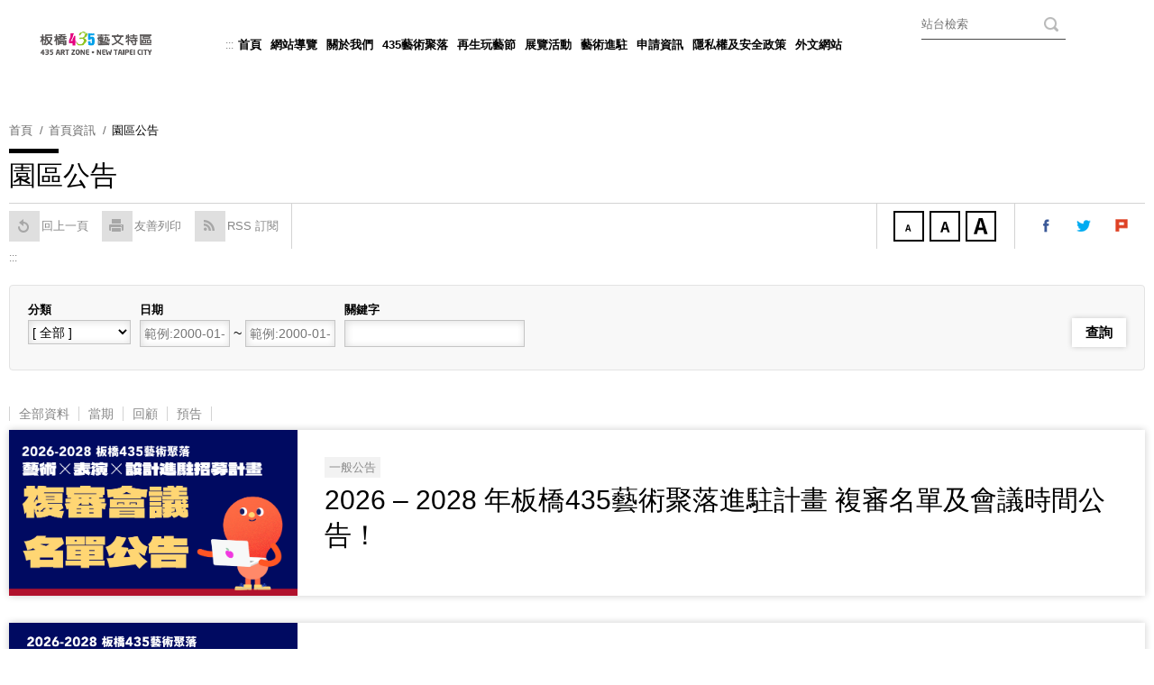

--- FILE ---
content_type: text/html; charset=utf-8
request_url: https://www.435.culture.ntpc.gov.tw/xceventsnews?XsmSId=0G256372130014020867
body_size: 54479
content:


<!DOCTYPE html PUBLIC "-//W3C//DTD XHTML 1.0 Transitional//EN" "http://www.w3.org/TR/xhtml1/DTD/xhtml1-transitional.dtd">

<html xmlns="http://www.w3.org/1999/xhtml" lang="zh-Hant">
<head>



<meta name="viewport" content="width=device-width, initial-scale=1.0, user-scalable=no, minimum-scale=1.0, maximum-scale=1.0" />
<meta name="apple-mobile-web-app-capable" content="yes" />
<meta name="Accessible_website" content="本網站通過第(1)優先等級無障礙網頁檢測" />
<meta http-equiv="content-type" content="text/html; charset=UTF-8" />
<meta charset="UTF-8" />

    <meta content="zh-Hant" http-equiv="content-language" />

    
    <meta content="園區公告" name="Title" />
<meta content="園區公告" name="Description" />
<meta content="園區公告" property="og:Title" />
<meta content="園區公告" property="og:Description" />
<meta content="https://www.435.culture.ntpc.gov.tw/xceventsnews?xsmsid=0G256372130014020867" property="og:Url" />
<meta content="園區公告" name="DC.Title" />
<meta content="園區公告" name="DC.Subject" />
<meta content="園區公告" name="DC.Description" />

    <title>園區公告 | 板橋435藝文特區</title>

    <link rel="shortcut icon" href="/files/atts/0P255503458421593308/layout/images/favicon.ico" />

    <link href="/files/atts/0P255503458421593308/layout/css/style.css" rel="stylesheet" type="text/css" />
    <link href="/files/atts/0P255503458421593308/layout/css/editable_content.css" rel="stylesheet" type="text/css" />
    <link href="/files/atts/0P255503458421593308/layout/css/jquery.mmenu.css" rel="stylesheet" type="text/css" />

<link href="/files/atts/0P255503458421593308/layout/css/content.css" rel="stylesheet" type="text/css" />
    <link href="/bundles/css?v=wz6Su3blu5UcouptrPLIIIpnWPgR6XgkLGJ-Paqh72I1" rel="stylesheet"/>


<script src="/bundles/js?v=VV1m6HE_SOYXItfWZmWgoWD5_HPKt69v5NC76W4vpJo1"></script>





<script type="text/javascript">
    var pgInfo = {
        SystemPhase: 11,
        Form: null,
        WebSiteRoot: "/",
        UploadRoot: "/files/"
    };

    $(function () {
        pgInfo.Form = $("form[id='MainForm']");
    });
</script>


<script type="text/javascript">
    var captchaHelper = (function () {
        return {
            reset: function () {
                $('.captcha-code').attr('src', '/pageutil/captchacode' + "?" + Math.floor(Math.random() * (1000 - 1 + 1) + 1));
                return false;
            }
        };
    })();

    $(function () {
        //captchaHelper.reset();
    });
</script>


    <script type="text/javascript">
        $(function () {
            $('.superfish').superfish();
        });
    </script>

        <script type="text/javascript">
            $(function () {
                $('#MenuMobile').mmenu();
            });
        </script>

    
    <link href="/files/atts/0P255503458421593308/layout/css/ListTable.css" rel="stylesheet" type="text/css" />
    <link href="/files/atts/0P255503458421593308/layout/css/ListPicText.css" rel="stylesheet" type="text/css" />

    
    <script src="/theme/common/js/jquery-ui/jquery-ui.min.js"></script>

    <script src="/theme/common/js/jquery-ui/jquery.datepicker/jquery.datepicker.zh-TW.js" type="text/javascript"></script>
    <script type="text/javascript">
        $(function () {
            $.datepicker.setDefaults($.datepicker.regional['locale']);
            $("input.dev-calendar").datepicker({
                onSelect: function (dateText, event) {
                    $('#' + event.id).trigger('focusout');
                }
            });
        });
    </script>


    <link href="/files/atts/0P255503458421593308/layout/css/width_narrow.css" media="only screen and (max-width: 639px)" rel="stylesheet" type="text/css" />
    <link href="/files/atts/0P255503458421593308/layout/css/width_wide.css" media="only screen and (min-width: 640px) and (max-width: 1023px)" rel="stylesheet" type="text/css" />
    <link href="/files/atts/0P255503458421593308/layout/css/width_desktop.css" media="only screen and (min-width: 1024px)" rel="stylesheet" type="text/css" />
    <link href="/files/atts/0P255503458421593308/layout/css/print.css" media="print" rel="stylesheet" type="text/css" />
    <noscript><link href="/files/atts/0P255503458421593308/layout/css/noscript.css" rel="stylesheet" type="text/css" /></noscript>
    <!--[if IE 9]>
    <link href="/files/atts/0P255503458421593308/layout/css/ie9_fix.css" rel="stylesheet" type="text/css" />
    <![endif]-->
    <!-- css for IE9 -->
    <!--[if lte IE 8]>
    <script src="/theme/client/js/lte_ie8_fix.js"></script>

    <link href="/files/atts/0P255503458421593308/layout/css/lte_ie8_fix.css" rel="stylesheet" type="text/css" />
    <![endif]-->
    <!-- jquery and css for IE8 and below -->

        <script>
            (function (i, s, o, g, r, a, m) {
                i['GoogleAnalyticsObject'] = r; i[r] = i[r] || function () {
                    (i[r].q = i[r].q || []).push(arguments)
                }, i[r].l = 1 * new Date(); a = s.createElement(o),
                m = s.getElementsByTagName(o)[0]; a.async = 1; a.src = g; m.parentNode.insertBefore(a, m)
            })(window, document, 'script', 'https://www.google-analytics.com/analytics.js', 'ga');

            ga('create', 'UA-44689374-4', 'auto');
            ga('send', 'pageview');

        </script>
</head>
<body>
        <a href="#Content" id="skip_to_content" name="skip_to_content" class="skip_to_content" title="跳到主要內容區塊">跳到主要內容區塊</a>
        <div id="page">
            <div class="switch"><a href="#MenuMobile" role="button" title="MenuMobile">選單<span class="menu-action"><i></i></span></a></div>

            <div class="bg_image">
                <div id="Header" class="cont">
                    <div>
                        <h1>
                            <!-- InstanceEndEditable -->
                                <a href="https://www.435.culture.ntpc.gov.tw/" class="logo_index" title="板橋435藝文特區">
                                    <img src="https://www.435.culture.ntpc.gov.tw/files/file_pool/1/0i191541541189927646/435-01.png" alt="板橋435藝文特區" />
                                </a>
                                                            <a href="https://www.435.culture.ntpc.gov.tw/" class="logo_cont" title="板橋435藝文特區">
                                    <img src="https://www.435.culture.ntpc.gov.tw/files/file_pool/1/0i191586289963383289/435%e5%85%a7%e9%a0%81.png" alt="板橋435藝文特區" />
                                </a>
                        </h1>
                        <div class="topper">
                            <noscript class="noscript">您的瀏覽器似乎不支援 JavaScript 語法，但這裡的 JavaScript 語法並不會影響到內容的陳述，如需要選擇字級大小，請改用鍵盤 &quot;Ctrl&quot; + &quot;加號鍵&quot; 或 &quot;Ctrl&quot; + &quot;減號鍵&quot;，如需要回到上一頁可使用瀏覽器提供的 &quot;Alt&quot; + &quot;左方向鍵(←)&quot;，列印可使用瀏覽器提供的 (Ctrl + P) 功能。</noscript>

                        </div>
                    </div>
                </div>



<div id="Menu">
    <div>
        <div>
            <a class="guide_title" accesskey="U" name="U" href="#U" title="上方導覽區">:::</a>
            <noscript class="noscript">若您無法點選選單或子選單的超連結，請點選<a href="https://www.435.culture.ntpc.gov.tw/sitemap" title="網站導覽">網站導覽</a></noscript>
            <ul class="superfish"><li><a href="https://www.435.culture.ntpc.gov.tw/" title="首頁" id="menuHome" menu-code="Home">首頁</a></li>
<li><a href="https://www.435.culture.ntpc.gov.tw/sitemap" title="網站導覽" id="menuSitemap" menu-code="Sitemap">網站導覽</a></li>
<li><a href="https://www.435.culture.ntpc.gov.tw/submenu?usein=2&amp;psid=0G263560095306771074" title="關於我們" id="menu0G263560095306771074" menu-code="0G263560095306771074">關於我們</a><ul><li><a href="https://www.435.culture.ntpc.gov.tw/xmdoc/cont?xsmsid=0G256369733854474724" title="園區介紹" id="menu0G263561282909709629" menu-code="0G256369733854474724">園區介紹</a></li>
<li><a href="https://www.435.culture.ntpc.gov.tw/xmdoc/cont?xsmsid=0G256370285577191796" title="升格建設成果" id="menu0I214373645948651554" menu-code="0G256370285577191796">升格建設成果</a></li>
<li><a href="https://www.435.culture.ntpc.gov.tw/xmdoc/cont?xsmsid=0I214388032329440098" title="參觀資訊" id="menu0I214388318113064068" menu-code="0I214388032329440098">參觀資訊</a></li>
<li><a href="https://www.435.culture.ntpc.gov.tw/xmdoc/cont?xsmsid=0I214388161305126500" title="交通資訊" id="menu0I214388450936781040" menu-code="0I214388161305126500">交通資訊</a></li>
</ul></li>
<li><a href="https://www.435.culture.ntpc.gov.tw/xmdoc/cont?xsmsid=0M126399428547646256" title="435藝術聚落" id="menu0M126400825150574811" menu-code="0M126399428547646256">435藝術聚落</a></li>
<li><a href="https://www.435.culture.ntpc.gov.tw/xmdoc?xsmsid=0I226565532356928897" title="再生玩藝節" id="menu0M348636871798465239" menu-code="0I226565532356928897">再生玩藝節</a></li>
<li><a href="https://www.435.culture.ntpc.gov.tw/submenu?usein=2&amp;psid=0G263560506128498046" title="展覽活動" id="menu0G263560506128498046" menu-code="0G263560506128498046">展覽活動</a><ul><li><a href="https://www.435.culture.ntpc.gov.tw/xmdoc?xsmsid=0G256373177821958325" title="當期展覽" id="menu0G263564385953878743" menu-code="0G256373177821958325">當期展覽</a></li>
<li><a href="https://www.435.culture.ntpc.gov.tw/xmdoc?xsmsid=0G256371807112545740" title="雙月節目單" id="menu0I214500853852261041" menu-code="0G256371807112545740">雙月節目單</a></li>
</ul></li>
<li><a href="https://www.435.culture.ntpc.gov.tw/submenu?usein=2&amp;psid=0G263560998285407530" title="藝術進駐" id="menu0G263560998285407530" menu-code="0G263560998285407530">藝術進駐</a><ul><li><a href="https://www.435.culture.ntpc.gov.tw/submenu?usein=2&amp;psid=0I228552654833715309" title="進駐藝術家" id="menu0I228552654833715309" menu-code="0I228552654833715309">進駐藝術家</a><ul><li><a href="https://www.435.culture.ntpc.gov.tw/xmdoc/cont?xsmsid=0J176416556278192757" title="第一期 (102-105年)" id="menu0J176435255517160772" menu-code="0J176416556278192757">第一期 (102-105年)</a></li>
<li><a href="https://www.435.culture.ntpc.gov.tw/submenu?usein=2&amp;psid=0I228558661548018933" title="第二期 (105-107年)" id="menu0I228558661548018933" menu-code="0I228558661548018933">第二期 (105-107年)</a><ul><li><a href="https://www.435.culture.ntpc.gov.tw/xmdoc?xsmsid=0I228560648925882531" title="4號工作室" id="menu0I228561614524406609" menu-code="0I228560648925882531">4號工作室</a></li>
<li><a href="https://www.435.culture.ntpc.gov.tw/xmdoc?xsmsid=0I228560907555447071" title="5號工作室" id="menu0I228561701153596212" menu-code="0I228560907555447071">5號工作室</a></li>
</ul></li>
<li><a href="https://www.435.culture.ntpc.gov.tw/submenu?usein=2&amp;psid=0I228559049356946491" title="第三期 (107-109年)" id="menu0I228559049356946491" menu-code="0I228559049356946491">第三期 (107-109年)</a><ul><li><a href="https://www.435.culture.ntpc.gov.tw/xmdoc?xsmsid=0I228561104185538684" title="3號工作室" id="menu0I228561817248708708" menu-code="0I228561104185538684">3號工作室</a></li>
<li><a href="https://www.435.culture.ntpc.gov.tw/xmdoc?xsmsid=0I228561282458497114" title="4號工作室" id="menu0I228561893055061239" menu-code="0I228561282458497114">4號工作室</a></li>
<li><a href="https://www.435.culture.ntpc.gov.tw/xmdoc?xsmsid=0I228561466616668141" title="5號工作室" id="menu0I228561985046536266" menu-code="0I228561466616668141">5號工作室</a></li>
</ul></li>
<li><a href="https://www.435.culture.ntpc.gov.tw/submenu?usein=2&amp;psid=0J365543050005218952" title="第四期(109年-112年)" id="menu0J365543050005218952" menu-code="0J365543050005218952">第四期(109年-112年)</a><ul><li><a href="https://www.435.culture.ntpc.gov.tw/xmdoc/cont?xsmsid=0J365548698205720622" title="甄選計畫" id="menu0J365549267657537117" menu-code="0J365548698205720622">甄選計畫</a></li>
<li><a href="https://www.435.culture.ntpc.gov.tw/xmdoc?xsmsid=0J365571133640279375" title="3號工作室" id="menu0K002642939090436237" menu-code="0J365571133640279375">3號工作室</a></li>
<li><a href="https://www.435.culture.ntpc.gov.tw/xmdoc?xsmsid=0K246624611109243268" title="4號工作室" id="menu0K246625642552535770" menu-code="0K246624611109243268">4號工作室</a></li>
<li><a href="https://www.435.culture.ntpc.gov.tw/xmdoc?xsmsid=0K246624842921970230" title="5號工作室" id="menu0K246625907368898201" menu-code="0K246624842921970230">5號工作室</a></li>
</ul></li>
<li><a href="https://www.435.culture.ntpc.gov.tw/xmdoc?xsmsid=0N047611492563990658" title="第五期(112年-115年)" id="menu0N047635936021459905" menu-code="0N047611492563990658">第五期(112年-115年)</a></li>
<li><a href="https://www.435.culture.ntpc.gov.tw/xmdoc?xsmsid=0P225422734229492357" title="第六期(115年-117年)" id="menu0P225429453787082657" menu-code="0P225422734229492357">第六期(115年-117年)</a></li>
</ul></li>
<li><a href="https://www.435.culture.ntpc.gov.tw/submenu?usein=2&amp;psid=0I228551623807272260" title="進駐表演藝術團隊" id="menu0I228551623807272260" menu-code="0I228551623807272260">進駐表演藝術團隊</a><ul><li><a href="https://www.435.culture.ntpc.gov.tw/xmdoc?xsmsid=0G256374453903855323" title="第一期 (102-107年)" id="menu0I228556854236767793" menu-code="0G256374453903855323">第一期 (102-107年)</a></li>
<li><a href="https://www.435.culture.ntpc.gov.tw/xmdoc?xsmsid=0L160378307858503814" title="第二期(107年-112年)" id="menu0L160382312995337090" menu-code="0L160378307858503814">第二期(107年-112年)</a></li>
<li><a href="https://www.435.culture.ntpc.gov.tw/xmdoc?xsmsid=0N047612246089074569" title="第三期(112年-115年)" id="menu0N047636203839398563" menu-code="0N047612246089074569">第三期(112年-115年)</a></li>
<li><a href="https://www.435.culture.ntpc.gov.tw/xmdoc?xsmsid=0P225424672012633835" title="第四期(115年-117年)" id="menu0P225429634534763492" menu-code="0P225424672012633835">第四期(115年-117年)</a></li>
</ul></li>
<li><a href="https://www.435.culture.ntpc.gov.tw/submenu?usein=2&amp;psid=0L335374357456940702" title="進駐設計工作室" id="menu0L335374357456940702" menu-code="0L335374357456940702">進駐設計工作室</a><ul><li><a href="https://www.435.culture.ntpc.gov.tw/xmdoc?xsmsid=0L335372178952538129" title="第一期(110-112年)" id="menu0L335375640245676258" menu-code="0L335372178952538129">第一期(110-112年)</a></li>
<li><a href="https://www.435.culture.ntpc.gov.tw/xmdoc?xsmsid=0N047611913363303233" title="第二期(112年-115年)" id="menu0N047636469745651004" menu-code="0N047611913363303233">第二期(112年-115年)</a></li>
<li><a href="https://www.435.culture.ntpc.gov.tw/xmdoc?xsmsid=0P225424900292978812" title="第三期(115年-117年)" id="menu0P225429843791409584" menu-code="0P225424900292978812">第三期(115年-117年)</a></li>
</ul></li>
<li><a href="https://www.435.culture.ntpc.gov.tw/xmdoc?xsmsid=0K196345395097875375" title="藝術家專欄" id="menu0K196346219711077474" menu-code="0K196345395097875375">藝術家專欄</a></li>
</ul></li>
<li><a href="https://www.435.culture.ntpc.gov.tw/submenu?usein=2&amp;psid=0G263561109829376558" title="申請資訊" id="menu0G263561109829376558" menu-code="0G263561109829376558">申請資訊</a><ul><li><a href="https://www.435.culture.ntpc.gov.tw/xmdoc?xsmsid=0I214581098901208901" title="場地租借" id="menu0I214581661790934567" menu-code="0I214581098901208901">場地租借</a></li>
<li><a href="https://www.435.culture.ntpc.gov.tw/xmdoc?xsmsid=0I214614628720878289" title="展覽申請" id="menu0I214617817956912098" menu-code="0I214614628720878289">展覽申請</a></li>
<li><a href="https://www.435.culture.ntpc.gov.tw/xmdoc/cont?xsmsid=0I214675968713593843" title="街頭藝人演出申請" id="menu0I214676159170199832" menu-code="0I214675968713593843">街頭藝人演出申請</a></li>
</ul></li>
<li><a href="https://www.435.culture.ntpc.gov.tw/xmdoc/cont?xsmsid=0G350700033801387096" title="隱私權及安全政策" id="menu0L298511071954478024" menu-code="0G350700033801387096">隱私權及安全政策</a></li>
<li><a href="https://www.435.culture.ntpc.gov.tw/languagemenu" title="外文網站" id="menuLanguage" menu-code="Language">外文網站</a><ul><li><a href="https://en.435.culture.ntpc.gov.tw" title="English" id="menu0G243804438470254289" menu-code="0G243804438470254289">English</a></li>
</ul></li>
</ul>
<form action="/sitesearch" id="PCSiteSearchForm" method="get">                <div class="search">
                    <label for="sq">關鍵字</label>
                    <input type="text" id="sq" name="sq" class="dev-site-search-keyword" accesskey="S" value="" placeholder="站台檢索" />
                    <input type="submit" value="搜尋" class="btn dev-site-search-submit" title="搜尋" />
                        <div id="google_translate_element"></div>
                        <script src="https://translate.google.com/translate_a/element.js?cb=googleTranslateElementInit"></script>
                        <script type="text/javascript">
                            function googleTranslateElementInit() {
                                new google.translate.TranslateElement({
                                    pageLanguage: 'zh-TW',
                                    autoDisplay: false,
                                    includedLanguages: 'zh-TW,zh-CN,en,ja,ko,de,fr,es,pt,nl,hu,tl,id,ms,th,lo,my,km,hi,ar,vi,it,sv,el',
                                    layout: google.translate.TranslateElement.InlineLayout.VERTICAL
                                }, 'google_translate_element');
                            }
                        </script>
                </div>
</form>            <div class="clear"></div>
        </div>
    </div>
</div>



<!-- 行動裝置版選單 -->
<div id="nav">
    <div class="switch"><a href="#MenuMobile" aria-haspopup="menu" role="button" tabindex="3"><span class="menu-action"><i>開啟/收合行動裝置版選單</i></span></a></div>
    <div id="MenuMobile">
        <ul role="menu"><li class="mm-search"><span class="search_box"><form action="/sitesearch" id="MobiSiteSearchForm" method="get"><label style="display: none" for="sq">關鍵字</label><input placeholder="站台檢索" aria-label="全站搜尋" type="text" value="" id="sq" name="sq" class="dev-site-search-keyword" /><input type="submit" value="搜尋" class="btn dev-site-search-submit" /></form></span></li>
<li><a href="https://www.435.culture.ntpc.gov.tw/" title="首頁" id="menuHome" menu-code="Home">首頁</a></li>
<li><a href="https://www.435.culture.ntpc.gov.tw/sitemap" title="網站導覽" id="menuSitemap" menu-code="Sitemap">網站導覽</a></li>
<li><a href="https://www.435.culture.ntpc.gov.tw/submenu?usein=5&amp;psid=0G313564386956925447" title="首頁資訊" id="menu0G313564386956925447" menu-code="0G313564386956925447">首頁資訊</a><ul role="menu"><li><a href="https://www.435.culture.ntpc.gov.tw/xceventsnews?xsmsid=0G256372130014020867" title="園區公告" id="menu0G313564563586016950" menu-code="0G256372130014020867">園區公告</a></li>
<li><a href="https://www.435.culture.ntpc.gov.tw/xmdoc?xsmsid=0L216638709510091777" title="435 ART POP UP 線上企劃" id="menu0L218414020412679143" menu-code="0L216638709510091777">435 ART POP UP 線上企劃</a></li>
<li><a href="https://www.435.culture.ntpc.gov.tw/xmdoc?xsmsid=0L295602084817662442" title="2021進駐藝文團隊活動—在家的N種表演練習" id="menu0L306662097895416196" menu-code="0L295602084817662442">2021進駐藝文團隊活動—在家的N種表演練習</a></li>
<li><a href="https://www.435.culture.ntpc.gov.tw/xmdoc?xsmsid=0I215519643908705938" title="園區活動" id="menu0I215520843947086537" menu-code="0I215519643908705938">園區活動</a></li>
<li><a href="https://www.435.culture.ntpc.gov.tw/xmdoc?xsmsid=0G293423996513620586" title="園區新聞" id="menu0I215502069465933651" menu-code="0G293423996513620586">園區新聞</a></li>
</ul></li>
<li><a href="https://www.435.culture.ntpc.gov.tw/submenu?usein=5&amp;psid=0G313564098683066907" title="關於我們" id="menu0G313564098683066907" menu-code="0G313564098683066907">關於我們</a><ul role="menu"><li><a href="https://www.435.culture.ntpc.gov.tw/xmdoc/cont?xsmsid=0G256369733854474724" title="園區介紹" id="menu0G313564179227935934" menu-code="0G256369733854474724">園區介紹</a></li>
<li><a href="https://www.435.culture.ntpc.gov.tw/xmdoc/cont?xsmsid=0G256370285577191796" title="升格建設成果" id="menu0I214373518675692024" menu-code="0G256370285577191796">升格建設成果</a></li>
<li><a href="https://www.435.culture.ntpc.gov.tw/xmdoc/cont?xsmsid=0I214388032329440098" title="參觀資訊" id="menu0I214389531332768640" menu-code="0I214388032329440098">參觀資訊</a></li>
<li><a href="https://www.435.culture.ntpc.gov.tw/xmdoc/cont?xsmsid=0I214388161305126500" title="交通資訊" id="menu0I214389649505627280" menu-code="0I214388161305126500">交通資訊</a></li>
</ul></li>
<li><a href="https://www.435.culture.ntpc.gov.tw/xmdoc/cont?xsmsid=0M126399428547646256" title="435藝術聚落" id="menu0M126402443667825954" menu-code="0M126399428547646256">435藝術聚落</a></li>
<li><a href="https://www.435.culture.ntpc.gov.tw/submenu?usein=5&amp;psid=0G313566782281105048" title="展覽活動" id="menu0G313566782281105048" menu-code="0G313566782281105048">展覽活動</a><ul role="menu"><li><a href="https://www.435.culture.ntpc.gov.tw/xmdoc?xsmsid=0G256373177821958325" title="當期展覽" id="menu0G313566852825084075" menu-code="0G256373177821958325">當期展覽</a></li>
<li><a href="https://www.435.culture.ntpc.gov.tw/xmdoc?xsmsid=0G256371807112545740" title="雙月節目單" id="menu0I215502293723004677" menu-code="0G256371807112545740">雙月節目單</a></li>
</ul></li>
<li><a href="https://www.435.culture.ntpc.gov.tw/submenu?usein=5&amp;psid=0G313567414981083650" title="藝術進駐" id="menu0G313567414981083650" menu-code="0G313567414981083650">藝術進駐</a><ul role="menu"><li><a href="https://www.435.culture.ntpc.gov.tw/submenu?usein=5&amp;psid=0I228567333726463257" title="進駐表演藝術團隊" id="menu0I228567333726463257" menu-code="0I228567333726463257">進駐表演藝術團隊</a><ul role="menu"><li><a href="https://www.435.culture.ntpc.gov.tw/xmdoc?xsmsid=0G256374453903855323" title="第一期 (102-107年)" id="menu0I228576876777164043" menu-code="0G256374453903855323">第一期 (102-107年)</a></li>
<li><a href="https://www.435.culture.ntpc.gov.tw/xmdoc?xsmsid=0L160378307858503814" title="第二期(107年-112年)" id="menu0L160382929406896328" menu-code="0L160378307858503814">第二期(107年-112年)</a></li>
<li><a href="https://www.435.culture.ntpc.gov.tw/xmdoc?xsmsid=0N047612246089074569" title="第三期(112年-115年)" id="menu0N047636716475741517" menu-code="0N047612246089074569">第三期(112年-115年)</a></li>
<li><a href="https://www.435.culture.ntpc.gov.tw/xmdoc?xsmsid=0P225424672012633835" title="第四期(115年-117年)" id="menu0P225430093187557674" menu-code="0P225424672012633835">第四期(115年-117年)</a></li>
</ul></li>
<li><a href="https://www.435.culture.ntpc.gov.tw/submenu?usein=5&amp;psid=0I228567518632727798" title="進駐藝術家" id="menu0I228567518632727798" menu-code="0I228567518632727798">進駐藝術家</a><ul role="menu"><li><a href="https://www.435.culture.ntpc.gov.tw/xmdoc/cont?xsmsid=0J176416556278192757" title="第一期 (102-105年)" id="menu0J177545223224922633" menu-code="0J176416556278192757">第一期 (102-105年)</a></li>
<li><a href="https://www.435.culture.ntpc.gov.tw/submenu?usein=5&amp;psid=0I228575670288441985" title="第二期 (105-107年)" id="menu0I228575670288441985" menu-code="0I228575670288441985">第二期 (105-107年)</a><ul role="menu"><li><a href="https://www.435.culture.ntpc.gov.tw/xmdoc?xsmsid=0I228560648925882531" title="4號工作室" id="menu0I228577695648697608" menu-code="0I228560648925882531">4號工作室</a></li>
<li><a href="https://www.435.culture.ntpc.gov.tw/xmdoc?xsmsid=0I228560907555447071" title="5號工作室" id="menu0I228577843455536166" menu-code="0I228560907555447071">5號工作室</a></li>
</ul></li>
<li><a href="https://www.435.culture.ntpc.gov.tw/submenu?usein=5&amp;psid=0I228575980997854460" title="第三期 (107-109年)" id="menu0I228575980997854460" menu-code="0I228575980997854460">第三期 (107-109年)</a><ul role="menu"><li><a href="https://www.435.culture.ntpc.gov.tw/xmdoc?xsmsid=0I228561104185538684" title="3號工作室" id="menu0I228578041807243741" menu-code="0I228561104185538684">3號工作室</a></li>
<li><a href="https://www.435.culture.ntpc.gov.tw/xmdoc?xsmsid=0I228561282458497114" title="4號工作室" id="menu0I228578158527323264" menu-code="0I228561282458497114">4號工作室</a></li>
<li><a href="https://www.435.culture.ntpc.gov.tw/xmdoc?xsmsid=0I228561466616668141" title="5號工作室" id="menu0I228578275511545740" menu-code="0I228561466616668141">5號工作室</a></li>
</ul></li>
<li><a href="https://www.435.culture.ntpc.gov.tw/submenu?usein=5&amp;psid=0J365544654364499078" title="第四期(109年-112年)" id="menu0J365544654364499078" menu-code="0J365544654364499078">第四期(109年-112年)</a><ul role="menu"><li><a href="https://www.435.culture.ntpc.gov.tw/xmdoc/cont?xsmsid=0J365548698205720622" title="甄選計畫" id="menu0J365549458836385262" menu-code="0J365548698205720622">甄選計畫</a></li>
<li><a href="https://www.435.culture.ntpc.gov.tw/xmdoc?xsmsid=0J365571133640279375" title="3號工作室" id="menu0K246626088547646256" menu-code="0J365571133640279375">3號工作室</a></li>
<li><a href="https://www.435.culture.ntpc.gov.tw/xmdoc?xsmsid=0K246624611109243268" title="4號工作室" id="menu0K246626351436372812" menu-code="0K246624611109243268">4號工作室</a></li>
<li><a href="https://www.435.culture.ntpc.gov.tw/xmdoc?xsmsid=0K246624842921970230" title="5號工作室" id="menu0K246626498421593308" menu-code="0K246624842921970230">5號工作室</a></li>
</ul></li>
<li><a href="https://www.435.culture.ntpc.gov.tw/xmdoc?xsmsid=0N047611492563990658" title="第五期(112年-115年)" id="menu0N047636933450953093" menu-code="0N047611492563990658">第五期(112年-115年)</a></li>
<li><a href="https://www.435.culture.ntpc.gov.tw/xmdoc?xsmsid=0P225422734229492357" title="第六期(115年-117年)" id="menu0P225430422525889281" menu-code="0P225422734229492357">第六期(115年-117年)</a></li>
</ul></li>
<li><a href="https://www.435.culture.ntpc.gov.tw/submenu?usein=5&amp;psid=0L335374684441151287" title="進駐設計工作室" id="menu0L335374684441151287" menu-code="0L335374684441151287">進駐設計工作室</a><ul role="menu"><li><a href="https://www.435.culture.ntpc.gov.tw/xmdoc?xsmsid=0L335372178952538129" title="第一期(110-112年)" id="menu0L335375505439312727" menu-code="0L335372178952538129">第一期(110-112年)</a></li>
<li><a href="https://www.435.culture.ntpc.gov.tw/xmdoc?xsmsid=0N047611913363303233" title="第二期(112年-115年)" id="menu0N047637160623812533" menu-code="0N047611913363303233">第二期(112年-115年)</a></li>
<li><a href="https://www.435.culture.ntpc.gov.tw/xmdoc?xsmsid=0P225424900292978812" title="第三期(115年-117年)" id="menu0P225430597055420467" menu-code="0P225424900292978812">第三期(115年-117年)</a></li>
</ul></li>
<li><a href="https://www.435.culture.ntpc.gov.tw/xmdoc?xsmsid=0K196345395097875375" title="藝術家專欄" id="menu0K196346525706288959" menu-code="0K196345395097875375">藝術家專欄</a></li>
</ul></li>
<li><a href="https://www.435.culture.ntpc.gov.tw/submenu?usein=5&amp;psid=0G313567778240163686" title="申請資訊" id="menu0G313567778240163686" menu-code="0G313567778240163686">申請資訊</a><ul role="menu"><li><a href="https://www.435.culture.ntpc.gov.tw/xmdoc?xsmsid=0I214581098901208901" title="場地租借" id="menu0I215503965003838328" menu-code="0I214581098901208901">場地租借</a></li>
<li><a href="https://www.435.culture.ntpc.gov.tw/xmdoc?xsmsid=0I214614628720878289" title="展覽申請" id="menu0I215504162266897869" menu-code="0I214614628720878289">展覽申請</a></li>
<li><a href="https://www.435.culture.ntpc.gov.tw/xmdoc/cont?xsmsid=0I214675968713593843" title="街頭藝人演出申請" id="menu0I215506833494306795" menu-code="0I214675968713593843">街頭藝人演出申請</a></li>
</ul></li>
<li><a href="https://www.435.culture.ntpc.gov.tw/xmlink?xsmsid=0G313569778389445286" title="熱門連結" id="menu0G313570070280919203" menu-code="0G313569778389445286">熱門連結</a></li>
<li><a href="https://www.435.culture.ntpc.gov.tw/xmdoc/cont?xsmsid=0G350700033801387096" title="隱私權及安全政策" id="menu0I215507704091970719" menu-code="0G350700033801387096">隱私權及安全政策</a></li>
<li><a href="https://en.435.culture.ntpc.gov.tw" title="Language" id="menuLanguage" menu-code="Language">外文網站</a><ul role="menu"><li><a href="https://en.435.culture.ntpc.gov.tw" title="English" id="menu0G243804438470254289" menu-code="0G243804438470254289">English</a></li>
</ul></li>
</ul>
    </div>
</div>
<!-- 行動裝置版選單 end -->


                

            </div>

            




<div id="Center">
    <div id="Content">



<div id="Breadcrumbs">
    <div>
        <ul>
            <li><a href="https://www.435.culture.ntpc.gov.tw/" title="首頁">首頁</a></li>
            <li>首頁資訊</li><li><a href="/xceventsnews?xsmsid=0G256372130014020867" title="園區公告">園區公告</a></li>
        </ul>
    </div>
</div>


<form action="/xceventsnews?xsmsid=0G256372130014020867" id="MainForm" method="post"><input name="__RequestVerificationToken" type="hidden" value="WErBJgMY6Ig0jBa2JjUHjsbOfmCh6Jv5QZxOKsvtOFQEnVx9Zs7rJHm_65q4a6J7BHCeLytVToRXP7YVuIWLkEMVuNw1" /><input id="XsmSId" name="XsmSId" type="hidden" value="0G256372130014020867" /><input data-val="true" data-val-number="欄位 CondDataStatus 必須是數字。" data-val-required="CondDataStatus 欄位是必要項。" id="CondDataStatus" name="CondDataStatus" type="hidden" value="0" />            <script type="text/javascript">
                var keepCondsInfo = {
                    Url: "/xceventsnews/indexkeepconds"
                };
            </script>
<input id="CondsSId" name="CondsSId" type="hidden" value="0Q031357318386586677" />            <script type="text/javascript">
                var pagingInfo = {
                    ListUrl: "/xceventsnews/indexaction"
                };
            </script>



<script type="text/javascript">
    var pagingHelper = (function () {

        return {

            
            gotoPaging: function () {
                var form = pgInfo.Form;

                var pageNumber = parseInt($("#TextPaging", form).val(), 10);
                if (!pageNumber) {
                    pageNumber = 1;
                }

                var curPaging = parseInt($(this).attr("cur-paging"), 10);
                var totalPaging = parseInt($(this).attr("total-paging"), 10);

                if (!curPaging || !totalPaging) {
                    
                    return;
                }

                if (pageNumber == curPaging) {
                    
                    //return;
                } else if (pageNumber < 1) {
                    alert("頁碼不得小於 1");
                    return;
                } else if (pageNumber > totalPaging) {
                    alert("頁碼不得大於 " + totalPaging)
                    return;
                }

                pagingHelper.getList("Q", pageNumber);
            },

            //清除分頁相關欄位
            clearHidden: function () {
                $("input[name='ExecAction']", pgInfo.Form).val("");
            },

            //取得列表清單
            getList: function (actButton, pageNumber) {
                var form = pgInfo.Form;

                var TextNumber = parseInt($("#TextPaging", form).val(), 10);
                if (TextNumber) {
                    pageNumber = TextNumber;
                }

                if (!parseInt(pageNumber, 10)) {
                    pageNumber = -1;
                }

                var ctrlIndexOfPages = $("input[name='IndexOfPages']", form);

                if (actButton == "NEW" && ctrlIndexOfPages.val() == "-1") {
                    ctrlIndexOfPages.val("0");
                    actButton = "Q";
                }

                if (!actButton) {
                    actButton = "Q";
                }

                
                $(".check_msg", form).empty();

                $("body").block({ message: '<img alt="" border="0" src="/theme/common/images/loader.gif" />', css: { width: "32px", height: "32px", border: "0px" }, overlayCSS: { backgroundColor: "#fff" } });

                
                if (pageNumber > 0) {
                    ctrlIndexOfPages.val(pageNumber - 1);
                }
                $("input[name='ExecAction']", form).val(actButton);

                
                clearPlaceholderValue();

                $.ajax({
                    url: pagingInfo.ListUrl,
                    type: "post",
                    async: true,
                    data: form.serialize(),
                    success: function (result) {

                        
                        $("#PageListContainer", form).empty();
                        
                        $("#PageListContainer", form).html(result);

                        pagingHelper.clearHidden();
                        $("body").unblock();

                        
                        commonHelper.gotoScrollTop();
                        $("#PageListContainer .item img", form).load(function() {
                            regListPicText();
                        });
                    },
                    error: function (xhr) {
                        pagingHelper.clearHidden();
                        
                        projectHelper.showErr(xhr.responseText, pgInfo.Form);
                    }
                });
            },
        };

    })();

</script>

<input id="ExecAction" name="ExecAction" type="hidden" value="" />
<input data-val="true" data-val-number="欄位 IndexOfPages 必須是數字。" data-val-required="IndexOfPages 欄位是必要項。" id="IndexOfPages" name="IndexOfPages" type="hidden" value="0" />

            <h2 class="PageTitle">
                園區公告
                <span></span>
            </h2>



<!--toolbar-->
<div class="ToolBar">
        <div class="colm_left">
            <a href="javascript:history.back();" role="button" title="回上一頁" class="return"><span></span>回上一頁</a>
            <a href="javascript:void(0);" role="button" onclick="javascript:window.print();" onkeypress="javascript:window.print();" title="列印此頁(若連結無法使用，請改用鍵盤 Ctrl+P 鍵亦可列印)" class="print"><span></span>友善列印</a>
                <a href="/xceventsnews/rss?xsmsid=0G256372130014020867" title="RSS 訂閱 ((另開新視窗))" class="rss" target="_blank" rel="noopener noreferrer"><span></span>RSS 訂閱</a>
        </div>

    <div class="colm_right">
        <dl class="font_size">
            <dt>字級：</dt>
            <dd class="font_small"><a href="javascript:void(0)" role="button" title="字級小">字級小</a></dd>
            <dd class="font_medium"><a href="javascript:void(0)" role="button" title="字級中">字級中</a></dd>
            <dd class="font_big"><a href="javascript:void(0)" role="button" title="字級大">字級大</a></dd>
            <noscript class="noscript">若您無法使用字級縮放功能，請改用鍵盤 &quot;Ctrl&quot; + &quot;加號鍵&quot; 或 &quot;Ctrl&quot; + &quot;減號鍵&quot;，來放大或縮小字級。</noscript>
        </dl>
            <dl class="share">
                <dt>分享：</dt>
                <dd class="facebook"><a title="分享到我的Facebook ((另開新視窗))" href="http://www.facebook.com/share.php?u=https%3a%2f%2fwww.435.culture.ntpc.gov.tw%2fxceventsnews%3fXsmSId%3d0G256372130014020867">分享到我的Facebook </a></dd>
                <dd class="twitter"><a title="分享到我的Twitter ((另開新視窗))" href="https://twitter.com/intent/tweet?url=https%3a%2f%2fwww.435.culture.ntpc.gov.tw%2fxceventsnews%3fXsmSId%3d0G256372130014020867&amp;text=%e5%9c%92%e5%8d%80%e5%85%ac%e5%91%8a">分享到我的Twitter </a></dd>
                <dd class="plurk"><a title="分享到我的Plurk  ((另開新視窗))" href="http://www.plurk.com/?qualifier=shares&amp;amp;status=https%3a%2f%2fwww.435.culture.ntpc.gov.tw%2fxceventsnews%3fXsmSId%3d0G256372130014020867 (%e5%9c%92%e5%8d%80%e5%85%ac%e5%91%8a)">分享到我的Plurk </a></dd>
                <noscript class="noscript">
                    當SCRIPT關閉時,請點選以下連結.
                    <a href="http://www.facebook.com/" target="_blank" rel="noopener noreferrer" title="((另開新視窗))">Facebook</a>
                    <a href="http://www.plurk.com/" target="_blank" rel="noopener noreferrer" title="((另開新視窗))">plurk</a>
                    <a href="http://twitter.com/" target="_blank" rel="noopener noreferrer" title="((另開新視窗))">twitter</a>
                </noscript>
            </dl>
    </div>
</div>
<!--toolbar end-->
<a id="main_content" class="guide_title" accesskey="C" name="C" href="#C" title="中央內容區">:::</a>                <div class="ListSearch FormElmt">
                    <div>
                                                    <div class="item">
                                <label for="CatSId">分類</label>
                                <select catlayer="1" id="CatSId" name="CatSId"><option value="">[ 全部 ]</option>
<option value="0G256372134741635353">轉知訊息</option>
<option value="0G278580742930771045">一般公告</option>
<option value="0G278580962018529090">藝術展演</option>
<option value="0G278581003653498027">藝文推廣</option>
<option value="0G278581163297377044">文化發展</option>
<option value="0G278581344831246072">樂齡活動</option>
<option value="0G278581740382588530">其他</option>
<option value="0G279574227160104926">展覽訊息</option>
<option value="0G279606140161186312">文化設施</option>
<option value="0G302537112230875839">徵件/比賽/申請</option>
<option value="0G313642180181412833">報名</option>
</select>



<script type="text/javascript">
    $(function () {
        $("select[catlayer]").change(function () {
            var layer = parseInt($(this).attr("catlayer"), 10);
            var seled = $(this).find(":selected").val();
            var next = $("select[catlayer='" + (layer + 1) + "']");

            if (next.length > 0) {
                if (seled.length == 0) {
                    next.empty();
                    next.trigger("change");
                } else {
                    $.getJSON("/xceventsnews/getchildcats", { psid: seled }, function (data) {
                        next.empty();
                        if (data) {
                            if (data.length > 0 && data[0].Key != 'ZZ366864009999999999') {
                                next.append($("<option></option>").val('').text('[ 全部資料 ]'));

                                $.each(data, function (i, item) {
                                    next.append($("<option></option>").val(item.Key).text(item.Value));
                                });

                                if (next.attr("defsid")) {
                                    next.val(next.attr("defsid"));
                                    next.attr("defsid", "");
                                }
                            }
                            next.trigger("change");
                        }
                    });
                }
            }
        });

        $("select[catlayer='1']").trigger("change");
    });
</script>
                            </div>
                        <div class="item">
                            <label for="BeginEventDate">日期</label>
                            <input class="w100 dev-calendar" id="BeginEventDate" maxlength="10" name="BeginEventDate" placeholder="範例:2000-01-01" title="開始日期" type="text" value="" />
                            ~
                            <input class="w100 dev-calendar" id="EndEventDate" maxlength="10" name="EndEventDate" placeholder="範例:2000-01-01" title="結束日期" type="text" value="" />
                        </div>
                        <div class="item">
                            <label for="Keyword">關鍵字</label>
                            <input class="w200" id="Keyword" maxlength="100" name="Keyword" type="text" value="" />
                        </div>
                        <div class="BtnCommon">
                            <div><span><input type="submit" value="查詢" onclick="pagingHelper.getList('Q', 1); return false;" onkeypress="pagingHelper.getList('Q', 1); return false;"></span></div>
                        </div>
                    </div>
                </div>
            <div class="editable_content above">
                <p></p>
            </div>
            <div id="checkMsg_Submit" class="check_msg">
            </div>
            <div id="PageListContainer">




    <div class="SubToolBar">
        <div class="colm_left">
            <a href="/xceventsnews?xsmsid=0G256372130014020867" title="全部資料"><span></span>全部資料</a>
            
            <a href="/xceventsnews?xsmsid=0G256372130014020867&disp=2" title="當期"><span></span>當期</a>
            <a href="/xceventsnews?xsmsid=0G256372130014020867&disp=3" title="回顧"><span></span>回顧</a>
            <a href="/xceventsnews?xsmsid=0G256372130014020867&disp=4" title="預告"><span></span>預告</a>
            
        </div>
        <div class="colm_right"></div>
    </div>

<div class="ListPicText eqHeight list-view single">


        <div class="item">
                <div class="img">
                    
                    <img src="https://www.435.culture.ntpc.gov.tw/files/file_pool/4/0p309582687267822514/%e7%b7%9a%e4%b8%8a%e5%ae%a3%e5%82%b3%e5%b0%ba%e5%af%b80205-08.png" alt="2026 – 2028 年板橋435藝術聚落進駐計畫 複審名單及會議時間公告！" />
                </div>
            <div class="cont">
                    <div class="cat"><span>分類：</span>一般公告</div>
                <div class="title">
                        <a href="/xceventsnews/cont?xsmsid=0G256372130014020867&sid=0P309556379546533816" keep-conds="/xceventsnews/cont?xsmsid=0G256372130014020867&sid=0P309556379546533816" title="2026 – 2028 年板橋435藝術聚落進駐計畫 複審名單及會議時間公告！"><span>標題：</span>2026 – 2028 年板橋435藝術聚落進駐計畫 複審名單及會議時間公告！</a>
                </div>
            </div>
        </div>
        <div class="item">
                <div class="img">
                    
                    <img src="https://www.435.culture.ntpc.gov.tw/files/file_pool/4/0p322346746428540053/%e7%b7%9a%e4%b8%8a%e5%ae%a3%e5%82%b3%e5%b0%ba%e5%af%b80205-07.png" alt="2026 – 2028年435藝術聚落進駐計畫– 複審會議重要公告！" />
                </div>
            <div class="cont">
                    <div class="cat"><span>分類：</span>一般公告</div>
                <div class="title">
                        <a href="/xceventsnews/cont?xsmsid=0G256372130014020867&sid=0P322346062586119300" keep-conds="/xceventsnews/cont?xsmsid=0G256372130014020867&sid=0P322346062586119300" title="2026 – 2028年435藝術聚落進駐計畫– 複審會議重要公告！"><span>標題：</span>2026 – 2028年435藝術聚落進駐計畫– 複審會議重要公告！</a>
                </div>
            </div>
        </div>
        <div class="item">
                <div class="img">
                    
                    <img src="https://www.435.culture.ntpc.gov.tw/files/file_pool/4/0p107537845934800145/114%e4%b8%8b%e5%8d%8a%e5%b9%b4%e5%b1%95%e9%96%93%e6%aa%94%e6%9c%9f%e9%96%8b%e6%94%be%20%281%29.png" alt="2025年7-12月展覽空間 開放申請" />
                </div>
            <div class="cont">
                    <div class="cat"><span>分類：</span>一般公告</div>
                <div class="title">
                        <a href="/xceventsnews/cont?xsmsid=0G256372130014020867&sid=0P107537358205720622" keep-conds="/xceventsnews/cont?xsmsid=0G256372130014020867&sid=0P107537358205720622" title="2025年7-12月展覽空間 開放申請"><span>標題：</span>2025年7-12月展覽空間 開放申請</a>
                </div>
            </div>
        </div>
        <div class="item">
                <div class="img">
                    
                    <img src="https://www.435.culture.ntpc.gov.tw/files/file_pool/4/0m126599890587592982/435-01.png" alt="435藝術聚落網站全面正式上線！" />
                </div>
            <div class="cont">
                    <div class="cat"><span>分類：</span>一般公告</div>
                <div class="title">
                        <a href="/xceventsnews/cont?xsmsid=0G256372130014020867&sid=0M126599639308754937" keep-conds="/xceventsnews/cont?xsmsid=0G256372130014020867&sid=0M126599639308754937" title="435藝術聚落網站全面正式上線！"><span>標題：</span>435藝術聚落網站全面正式上線！</a>
                </div>
            </div>
        </div>
    <div class="clear"></div>
</div>




<script type="text/javascript">
    $(function () {
        
        $(".dev-script-oper").show();
    })
</script>





<script type="text/javascript">
    $(function () {
        //$("#NumberOfPages", pgInfo.Form).html(1);
        //$("#TotalPaging", pgInfo.Form).html(1);
        //$("#TotalDataOfPaging", pgInfo.Form).html(4);
        $("input[name='IndexOfPages']", pgInfo.Form).val(0);
    });
</script>








<script type="text/javascript">
    var condsPoolHelper = (function () {

        return {

            keep: function () {
                var redirect = $(this).attr("keep-conds");
                if (!redirect) {
                    
                    return true;
                }

                var condsSId = $("input[name='CondsSId']", pgInfo.Form).val();
                if (!condsSId) {
                    
                    return true;
                }

                if (redirect.indexOf('?') == -1) {
                    redirect += "?PCondsSId=" + condsSId;
                } else {
                    redirect += "&PCondsSId=" + condsSId;
                }

                
                $(this).attr("href", "javascript:void(0);");

                $("body").block({ message: '<img alt="" border="0" src="/theme/common/images/loader.gif" />', css: { width: "32px", height: "32px", border: "0px" }, overlayCSS: { backgroundColor: "#fff" } });

                
                clearPlaceholderValue();

                $.ajax({
                    url: keepCondsInfo.Url,
                    type: "post",
                    async: true,
                    data: pgInfo.Form.serialize(),
                    success: function (result) {
                    },
                    error: function (xhr) {
                        
                        //projectHelper.showErr(xhr.responseText, pgInfo.Form);
                    }
                });

                $("body").unblock();
                commonHelper.redirect(redirect);
                return false;
            }
        };

    })();


</script>

    <script type="text/javascript">
        $(function () {
            $("[keep-conds]", pgInfo.Form).each(function () {
                $(this).checkBind("click", condsPoolHelper.keep);
            });
        });
    </script>


<script type="text/javascript">
    $(function () {
        setTimeout(function () { regListPicText(); }, 1000);
    });
</script>
            </div>



<script type="text/javascript">
    $(function () {

    });
</script>
</form>    </div>

</div>


            <div class="BtnTop"><a href="#skip_to_content" role="button" title="回最上層">TOP</a></div>

            <div id="Footer">
                <div>
                    <div class="footer_info">
                        <div>
                                <div class="footer_logo"><img src="https://www.435.culture.ntpc.gov.tw/files/file_pool/1/0i191541541189927646/435-01.png" alt="板橋435藝文特區" /></div>
                                                            <div class="footer_menu">
                                    <ul>
                                                <li><a href="http://www.culture.ntpc.gov.tw/"  target=&quot;_blank&quot;= title="新北市文化局(另開新視窗)">新北市文化局</a></li>
                                                <li><a href="https://www.culture.ntpc.gov.tw/xmdoc/cont?xsmsid=0N199586857405701583"  target=&quot;_blank&quot;= title="主題網站(另開新視窗)">主題網站</a></li>
                                                <li><a href="http://www.culture.ntpc.gov.tw/xmdoc?xsmsid=0G316700998307298959"  target=&quot;_blank&quot;= title="附屬館園(另開新視窗)">附屬館園</a></li>
                                                <li><a href="http://www.435.culture.ntpc.gov.tw/xmdoc/cont?xsmsid=0G350700033801387096"  target=&quot;_blank&quot;= title="隱私權及安全政策(另開新視窗)">隱私權及安全政策</a></li>
                                    </ul>
                                </div>
                            <div class="copyright">
                                <span><span></span>版權所有 &copy; 2016 All Rights Reserved.</span>
                                    <span><span></span>電話：(02)2969-0366</span>
                                                                    <span><span></span>傳真：(02)2967-9782</span>
                                                                    <span><span></span>地址：22052新北市板橋區中正路435號</span>
                                                                <span><span></span>內容更新           ：2026-01-13</span>
                                <span><span></span>建議瀏覽器：IE10(含)以上</span>

                            </div>
                            <div class="customize">
                                
                                    <div class="qrcode"><img src="https://www.435.culture.ntpc.gov.tw/files/file_pool/1/0h003575211497981164/170003155809.png" alt="板橋435藝文特區 QR CODE" /></div>
                                                                    <div class="fb-page">
                                        
                <iframe src="https://www.facebook.com/plugins/page.php?href=https%3A%2F%2Fwww.facebook.com%2Fhttps://www.facebook.com/artzone435&tabs&width=320&height=130&small_header=false&adapt_container_width=false&hide_cover=false&show_facepile=false" width="320" height="130" style="border:none;overflow:hidden" scrolling="no" frameborder="0" allowfullscreen="true" allow="autoplay; clipboard-write; encrypted-media; picture-in-picture; web-share" title="板橋435藝文特區_繁中版臉書粉絲頁"></iframe>
            
                                    </div>
                                                            </div>
                            <div class="mark">
                                    <div class="icon_accessibility"><a href="https://accessibility.moda.gov.tw/Applications/Detail?category=20240905153350" target="_blank" rel="noopener noreferrer" title="本網站通過A+等級無障礙設計(開新視窗)">本網站已通過A+等級無障礙網頁檢測</a></div>
                                                                    <div class="egov"><a href="https://www.gov.tw/Default.aspx" target="_blank" rel="noopener noreferrer" title="我的E政府(開新視窗)">我的E政府</a></div>
                            </div>
                            <div class="clear"></div>
                        </div>
                    </div>
                </div>
            </div>
        </div>

    <script type="text/javascript">
        $(function () {
            $(".dev-site-search-submit", $("form[id='PCSiteSearchForm']")).click(function () {
                if ($(".dev-site-search-keyword", $("form[id='PCSiteSearchForm']")).val() === "") {
                    alert("請輸入關鍵字");
                    return false;
                } else {
                    return true;
                }
            });

            $(".dev-site-search-submit", $("form[id='MobiSiteSearchForm']")).click(function () {
                if ($(".dev-site-search-keyword", $("form[id='MobiSiteSearchForm']")).val() === "") {
                    alert("請輸入關鍵字");
                    return false;
                } else {
                    return true;
                }
            });
        });
    </script>
    

    </body>
</html>


--- FILE ---
content_type: text/css
request_url: https://www.435.culture.ntpc.gov.tw/files/atts/0P255503458421593308/layout/css/editable_content.css
body_size: 7720
content:
@charset "utf-8";
/* CSS Document */

.editable_content { width:100%; clear:both; }
.editable_content.content { padding:30px 0; }

/* 為文字上稿區可能出現的元素做設定 */
.editable_content, .editable_content p, .editable_content .para, .editable_content blockquote { line-height:200%; }
.editable_content p, .editable_content .para, .editable_content div { padding:0; }
.editable_content p, .editable_content .para, .editable_content ul, .editable_content ol, .editable_content div { margin-top:10px; margin-bottom:30px; }
.editable_content table, .editable_content iframe { margin-top:15px; margin-bottom:35px; }
.editable_content h3, .editable_content h4, .editable_content h5, .editable_content h6 { line-height:120%; padding-top:10px; }
.editable_content blockquote { margin:-10px 0 30px 25px; padding:20px; background-color:#eaeaea; border-left:5px solid #CCC; }
.editable_content ol { list-style-type:decimal; padding-left:40px; overflow:hidden; }
.editable_content ul { list-style-type:disc; padding-left:40px; overflow:hidden; }
	.editable_content ul[type="disc"] { list-style-type:disc; }
	.editable_content ul[type="circle"] { list-style-type:circle; }
	.editable_content ul[type="square"] { list-style-type:square; }
.editable_content li { padding-bottom:15px; line-height:160%; }
.editable_content ol ol { list-style-type:lower-alpha; }
.editable_content ul ul, .editable_content ul ol, .editable_content ol ul, .editable_content ol ol { margin-bottom:0; }
.editable_content ul > li li:last-child, .editable_content ol > li li:last-child { padding-bottom:0; }
.font_red { color:#e60000; }
.font_blue { color:#0052d0; }
.font_bold { font-weight:bold; } 
.font_italic { font-style:italic; }
.font_underline { text-decoration:underline; }

/* 影片、相關連結、相關檔案 */
p.MsgModule_Download, p.MsgModule_Link { padding:0; line-height:160%; }
	p.MsgModule_Download span, p.MsgModule_Link span { font-weight:bold; white-space:nowrap; }
	
.MsgModule_Media { margin-left:auto; margin-right:auto; padding:10px 0 !important; }
	.MsgModule_Media iframe { margin:0 !important; }
	.MsgModule_Media .describe { text-align:left; margin:0 !important; padding:10px; background-color:#ebebeb; }
	.MsgModule_Media .describe span { display:block; line-height:180%; }
	noscript div.ytlink { padding:0; line-height:18px; }/* no script時影片區塊顯示的訊息 */

/* 文繞圖設定 */
.editable_content div.district { clear:both; overflow:hidden; padding-top:8px; padding-bottom:8px; }
.editable_content div.district p  { padding:0; margin:0; }
.editable_content div.district h4 { padding-top:0; margin-bottom:5px; }
.editable_content .img_bg { margin-bottom:0; }
.editable_content .imgleft { float:left; margin-right:15px; margin-top:3px; }
.editable_content .imgright { float:right; margin-left:15px; margin-top:3px; }
.editable_content .imgcenter { clear:both; text-align:center; margin-top:0; margin-left:auto; margin-right:auto; }
.editable_content .imgleft, .editable_content .imgright { max-width:50%; }
.editable_content .img_bg span { 
	display:block; background:url("../images/icop_caption_arrow.png") no-repeat 0 15px; padding:10px 0 0 18px; box-sizing:border-box;
	font-size:87.5%; line-height:140%; text-align:left; 
	}
	
/* 單篇延伸區塊 */
.editable_content h4.ext_title { 
	border-bottom:1px solid #000; margin-top:10px; padding:7px 5px 4px 30px; 
	font-size:125%; font-weight:normal; color:#000; letter-spacing:1px; 
	background:url("../images/icon_module.png") no-repeat;
	}
	.editable_content h4.icon_more { background-position: 0 7px; }
	.editable_content h4.icon_file { background-position: 0 -93px; }
	.editable_content h4.icon_link { background-position: 0 -193px; }
	.editable_content h4.icon_photo { background-position: 0 -293px; }
	
.editable_content ul.ext_list { margin-bottom:30px; margin-left:50px; list-style-type:decimal; }
.editable_content ul.ext_list li { position:relative; padding:0; line-height:140%;}
.editable_content ul.ext_list li:hover { background-color:#eeeeee; }
.editable_content ul.ext_list li a { display:inline-block; padding:8px 0 8px 8px; color:#595959; text-decoration:none; word-wrap:break-word; }
.editable_content ul.ext_list li a:hover, .editable_content ul.ext_list li a:focus { color:#e60012; text-decoration:underline; }
.editable_content ul.ext_list li span.file_ext { width:20px; height:20px; margin-left:6px; text-indent:-10000px; }


/* html編輯區的表格預設樣式 */
.editable_content table[align="center"] { margin-left:auto; margin-right:auto; }
.editable_content table caption, .editable_content .tableWrap_caption { font-weight:bold; color:#000; font-size:87.5%; text-align:left; line-height:140%; }
	.editable_content table caption { margin:5px 0; }
	.editable_content .tableWrap_caption { padding-top:5px; margin:0; }
.editable_content .tableWrap { position:relative; overflow-y:auto; _overflow:auto; width:100%; margin-bottom:1em; -webkit-overflow-scrolling:touch; }
.editable_content .tableWrap table { margin:0; }
/*添加IOS下卷軸*/
.editable_content .tableWrap::-webkit-scrollbar { -webkit-appearance:none; width:14px; height:14px; }
.editable_content .tableWrap::-webkit-scrollbar-thumb { border-radius:8px; border:3px solid #fafafa; background-color:rgba(0, 0, 0, .3); }
.editable_content .tableWrap::-webkit-scrollbar-thumb:hover { background-color:#e16a39; }
	
/* html編輯區的表格外框樣式 */
.editable_content .table_style1 > tbody > tr > th, .editable_content .table_style1 > tbody > tr > td { padding:8px; border-left:1px solid #000; border-bottom:1px solid #000; line-height:160%; }
.editable_content .table_style1 > tbody > tr > th { background-color:#dedede; color:#000; white-space:nowrap; }

/* 移除第一個物件的上邊界、上間距避免過大的空白 */
.editable_content > *:first-child, .editable_content td > *:first-child { 
	padding-top:0 !important; margin-top:0 !important; 
	}
/* 移除最後一個物件的下邊界、下間距避免過大的空白 */
.editable_content > *:last-child, .editable_content td > *:last-child{ 
	padding-bottom:0 !important; margin-bottom:0 !important; 
	}
.editable_content iframe, .editable_content img, .editable_content div, .editable_content table { max-width:100%; box-sizing:border-box; }/* 避免爆版 */
.editable_content * { word-wrap:break-word; }

/*StyleStart*/
/*段落*/
.para { display:block; }
/*字級12px*/
.font_12px { font-size:75%; }
/*字級13px*/
.font_13px { font-size:81.25%; }
/*字級14px*/
.font_14px { font-size:87.5%; }
/*字級15px*/
.font_15px { font-size:93.75%; }
/*字級16px*/
.font_16px { font-size:100%; }
/*字級18px*/
.font_18px { font-size:112.5%; }
/*字級20px*/
.font_20px { font-size:125%; }
/*字級22px*/
.font_22px { font-size:137.5%; }
/*字級24px*/
.font_24px { font-size:150%; }
/*字級26px*/
.font_26px { font-size:162.5%; }
/*字級28px*/
.font_28px { font-size:175%; }
/*字級30px*/
.font_30px { font-size:187.5%; }
/*字級32px*/
.font_32px { font-size:200%; }
/*字級36px*/
.font_36px { font-size:225%; }
/*文字靠左*/
.tl { text-align:left; }
/*文字置中*/
.tc { text-align:center; }
/*文字靠右*/
.tr { text-align:right; }
/*h4標題*/
.editable_content h4 { font-size:175%; font-weight:normal; color:#000; }
/*h5標題*/
.editable_content h5 { font-size:150%; font-weight:normal; color:#000; }
/*h6標題*/
.editable_content h6 { font-size:125%; font-weight:normal; color:#000; }
/* 表格外框樣式1 */
.editable_content table.table_style1 { border-right:1px solid #000; border-top:1px solid #000; }
/*StyleEnd*/

--- FILE ---
content_type: text/css
request_url: https://www.435.culture.ntpc.gov.tw/files/atts/0P255503458421593308/layout/css/jquery.mmenu.css
body_size: 13125
content:
/*
	jQuery.mmenu CSS
*/
/*
	jQuery.mmenu panels CSS
*/

@media screen and (min-width: 1024px) {
#nav, #MenuMobile, .switch {
	display: none;
}
}
@media screen and (max-width: 1023px) {
.switch a {
	display: block;
	position: fixed;
	top: 0;
	right: 0;
	z-index:10002;
	background-color:rgba(255,255,255,0.7);
    text-indent: -9999px;
}
	body[style*='40px'] .switch a { top:40px; }
.switch a::before { 
	content:''; display:block; position:absolute; top:50%; left:6px; width:14px; height:14px; border:2px solid #b5b5b5; 
	-webkit-transform:translateY(-50%);
	-moz-transform:translateY(-50%);
	-ms-transform:translateY(-50%);
	-o-transform:translateY(-50%);
	transform:translateY(-50%);
	-webkit-border-radius:50%;
	-moz-border-radius:50%;
	-ms-border-radius:50%;
	-o-border-radius:50%;
	border-radius:50%;
	}
.switch a::after { 
	content:''; display:block; position:absolute; top:60%; left:20px; width:8px; height:4px; background-color:#b5b5b5;
	-webkit-border-radius:2px;
	-moz-border-radius:2px;
	-ms-border-radius:2px;
	-o-border-radius:2px;
	border-radius:2px;
    -webkit-transform: rotate(45deg);
    -moz-transform: rotate(45deg);
    -ms-transform: rotate(45deg);
    -o-transform: rotate(45deg);
    transform: rotate(45deg);
	}
.menu-action::after, .menu-action::before, .menu-action > i::before  {
	background:#b5b5b5 none repeat scroll 0 0;
	content:"";
	height:2px;
	left:0;
	position:absolute;
	-webkit-border-radius:2px;
	-moz-border-radius:2px;
	-ms-border-radius:2px;
	-o-border-radius:2px;
	border-radius:2px;
}
.menu-action, .menu-action > i {
	position:absolute;
	top:50%;
	-webkit-transform:translateY(-50%);
	-moz-transform:translateY(-50%);
	-ms-transform:translateY(-50%);
	-o-transform:translateY(-50%);
	transform:translateY(-50%);
}
.menu-action::after { bottom:7px; }
.menu-action::before { top:7px; }
.menu-action > i { height:2px; left:0; }
.menu-action > i::before { top:0; }

@media screen and (max-width: 639px) {
.switch a { width: 80px; height: 60px; }
.menu-action::after, .menu-action::before, .menu-action > i::before, .menu-action, .menu-action > i { width:32px; }
.menu-action { height:32px; left:40px; }
}
@media screen and (min-width: 640px) {
.switch a { width: 80px; height: 60px; }
.menu-action::after, .menu-action::before, .menu-action > i::before, .menu-action, .menu-action > i { width:32px; }
.menu-action { height:32px; left:40px; }
}


/*html.mm-opening .switch a { position:absolute; }*/
.mm-menu.mm-horizontal > .mm-panel {
	-webkit-transition: -webkit-transform 0.4s ease;
	transition: transform 0.4s ease;
    -moz-box-shadow: inset -6px 0 3px -3px rgba(0,0,0,0.25);
    -webkit-box-shadow: inset -6px 0 3px -3px rgba(0,0,0,0.25);
    box-shadow: inset -6px 0 3px -3px rgba(0,0,0,0.25);
}
.mm-menu .mm-hidden {
	display: none;
}
.mm-wrapper {
	overflow-x: hidden;
	position: relative;
}
.mm-menu, .mm-menu > .mm-panel {
	width: 100%;
	height: 100%;
	position: absolute;
	left: 0;
	top: 0;
	z-index: 0;
}
.mm-menu {
	/*background: inherit;*/
	display: block;
	overflow: hidden;
	padding: 0;
}
.mm-menu > .mm-panel {
	background: inherit;
	-webkit-overflow-scrolling: touch;
	overflow: scroll;
	overflow-x: hidden;
	overflow-y: auto;
	box-sizing: border-box;
	padding: 20px;
	-webkit-transform: translateX(100%);
	transform: translateX(100%);
}
.mm-menu > .mm-panel.mm-opened {
	-webkit-transform: translateX(0%);
	transform: translateX(0%);
}
.mm-menu > .mm-panel.mm-subopened {
	-webkit-transform: translateX(-30%);
	transform: translateX(-30%);
}
.mm-menu > .mm-panel.mm-highest {
	z-index: 1;
}
.mm-menu .mm-list {
	padding: 20px 0;
}
.mm-menu > .mm-list {
	padding-bottom: 0;
}
.mm-menu > .mm-list:after {
	content: '';
	display: block;
	height: 40px;
}
.mm-panel > .mm-list {
	margin-left: -20px;
	margin-right: -20px;
}
.mm-panel > .mm-list:first-child {
	padding-top: 0;
}
.mm-list, .mm-list > li {
	list-style: none;
	display: block;
	padding: 0;
	margin: 0;
}
.mm-list {
	font: inherit;
}
.mm-list a, .mm-list a:hover {
	text-decoration: none;
}
/*.mm-list li:hover { background-color:#e60012; }
.mm-list li.mm-search:hover { background-color:transparent; }*/
.mm-list > li {
	position: relative; font-size:16px;
}
.mm-list > li > a, .mm-list > li > span {
	text-overflow: ellipsis;
	white-space: nowrap;
	overflow: hidden;
	color: inherit;
	line-height: 180%;
	color:#000;
	display: block;
	padding: 10px 10px 10px 20px;
	margin: 0;
}
/*.mm-list > li:hover > a, .mm-list > li:hover > span {
	color:#fff;
}*/
.mm-list > li:not(.mm-subtitle):not(.mm-label):not(.mm-search):not(.mm-noresults):after {
	content: '';
	border-bottom:1px solid #DFDFDF;
	display: block;
	width: 100%;
	position: absolute;
	bottom: 0;
	left: 0;
}
.mm-list > li:not(.mm-subtitle):not(.mm-label):not(.mm-search):not(.mm-noresults):after {
	width: auto;
	margin-left: 20px;
	position: relative;
	left: auto;
}
.mm-list a.mm-subopen {
	width: 52px;
	height: 100%;
	padding: 0;
	position: absolute;
	right: 0;
	top: 0;
	z-index: 2;
}
.mm-list a.mm-subopen:before {
	content: '';
	border-left-width: 1px;
	border-left-style: solid;
	display: block;
	height: 100%;
	position: absolute;
	left: 0;
	top: 0;
}
.mm-list a.mm-subopen.mm-fullsubopen {
	width: 100%;
}
.mm-list a.mm-subopen.mm-fullsubopen:before {
	border-left: none;
}
.mm-list a.mm-subopen + a, .mm-list a.mm-subopen + span {
	padding-right: 5px;
	margin-right: 45px;
}
.mm-list > li.mm-selected > a.mm-subopen {
	background: transparent;
}
.mm-list > li.mm-selected > a.mm-fullsubopen + a, .mm-list > li.mm-selected > a.mm-fullsubopen + span {
	padding-right: 45px;
	margin-right: 0;
}
.mm-list a.mm-subclose {
	text-indent: 20px;
	padding-top: 30px;
	margin-top: -20px;
}
.mm-list > li.mm-label {
	text-overflow: ellipsis;
	white-space: nowrap;
	overflow: hidden;
	text-transform: uppercase;
	text-indent: 20px;
	line-height: 25px;
	padding-right: 5px;
}
.mm-list > li.mm-spacer {
	padding-top: 40px;
}
.mm-list > li.mm-spacer.mm-label {
	padding-top: 25px;
}
.mm-list a.mm-subopen:after, .mm-list a.mm-subclose:before {
	content: '';
	border: 2px solid transparent;
	display: inline-block;
	width: 7px;
	height: 7px;
	-webkit-transform: rotate(-45deg);
	transform: rotate(-45deg);
	margin-bottom: -5px;
	position: absolute;
	bottom: 50%;
}
.mm-list a.mm-subopen:after {
	border-top: none;
	border-left: none;
	right: 23px;
}
.mm-list a.mm-subclose:before {
	border-right: none;
	border-bottom: none;
	margin-bottom: -15px;
	left: 22px;
}
.mm-menu.mm-vertical .mm-list .mm-panel {
	display: none;
	padding: 10px 0 10px 10px;
}
.mm-menu.mm-vertical .mm-list .mm-panel li:last-child:after {
	border-color: transparent;
}
.mm-menu.mm-vertical .mm-list li.mm-opened > .mm-panel {
	display: block;
}
.mm-menu.mm-vertical .mm-list > li.mm-opened > a.mm-subopen {
	height: 40px;
}
.mm-menu.mm-vertical .mm-list > li.mm-opened > a.mm-subopen:after {
	-webkit-transform: rotate(45deg);
	transform: rotate(45deg);
	top: 16px;
	right: 16px;
}
.mm-menu.mm-vertical .mm-list > li.mm-opened.mm-label > a.mm-subopen {
	height: 25px;
}
html.mm-opened .mm-page {
	/*box-shadow: 0 0 20px rgba(0, 0, 0, 0.5);*/
}
.mm-menu {
	background-color:#fff;  
}
.mm-menu .mm-list > li:after {
	border-color: rgba(0, 0, 0, 0.15);
}
.mm-menu .mm-list > li > a.mm-subclose {
	background: rgba(0, 0, 0, 0.05);
	color: #565656;
}
.mm-menu .mm-list > li:hover > a.mm-subclose {
	color: #000;
}
.mm-menu .mm-list > li > a.mm-subopen:after, .mm-menu .mm-list > li > a.mm-subclose:before {
	border-color: rgba(0, 0, 0, 0.3);
}
/*.mm-menu .mm-list > li:hover > a.mm-subopen:after, .mm-menu .mm-list > li:hover > a.mm-subclose:before {
	border-color: rgba(255, 255, 255, 1);
}*/
.mm-menu .mm-list > li > a.mm-subopen:before {
	border-color: rgba(0, 0, 0, 0.15);
}
.mm-menu .mm-list > li.mm-selected > a:not(.mm-subopen), .mm-menu .mm-list > li.mm-selected > span {
	background: rgba(0, 0, 0, 0.1);
}
.mm-menu .mm-list > li.mm-label {
	background: rgba(255, 255, 255, 0.05);
}
.mm-menu.mm-vertical .mm-list li.mm-opened > a.mm-subopen, .mm-menu.mm-vertical .mm-list li.mm-opened > ul {
	background: rgba(255, 255, 255, 0.05);
}
/*
	jQuery.mmenu offcanvas addon CSS
*/
.mm-page {
	-webkit-transition: -webkit-transform 0.4s ease;
	transition: transform 0.4s ease;
}
html.mm-opened {
	overflow: hidden;
	position: relative;
}
html.mm-opened body {
	overflow: hidden;
}
html.mm-opened .mm-page {
	box-sizing: border-box;
	position: relative;
}
html.mm-background .mm-page {
	background: inherit;
}
#mm-blocker {
	background: rgba(3, 2, 1, 0);
	display: none;
	width: 100%;
	height: 100%;
	position: fixed;
	top: 0;
	left: 0;
	z-index: 9999;
}
html.mm-opened #mm-blocker, html.mm-blocking #mm-blocker {
	display: block;
}
.mm-menu.mm-offcanvas {
	display: none;
	position: fixed;
}
.mm-menu.mm-current {
	display: block;
}
.mm-menu {
	width: 80%;
	min-width: 240px;
	max-width: 440px;
}
html.mm-opening .mm-page, html.mm-opening #mm-blocker {
	-webkit-transform: translate(80%, 0);
	transform: translate(80%, 0);
}
}
@media all and (max-width: 175px) {
html.mm-opening .mm-page, html.mm-opening #mm-blocker {
	-webkit-transform: translate(140px, 0);
	transform: translate(140px, 0);
}
}
@media all and (min-width: 550px) {
html.mm-opening .mm-page, html.mm-opening #mm-blocker {
	-webkit-transform: translate(440px, 0);
	transform: translate(440px, 0);
}
}


/*
	jQuery.mmenu searchfield addon CSS
*/
.mm-search,
.mm-search input {
  box-sizing: border-box; }

.mm-list > li.mm-search { padding: 15px 10px; }
.mm-list > li.mm-subtitle + li.mm-search { margin-top:0; }

div.mm-panel > div.mm-search { padding: 0 0 10px 0; }

.mm-menu.mm-hasheader .mm-list > li.mm-search { margin-top:0; }

/*.mm-menu > .mm-search {
  background: inherit;
  width: 100%;
  position: absolute;
  top: 0;
  left: 0;
  z-index: 2;
  border-bottom:1px solid #d4d4d4;
  -webkit-box-shadow:0px 5px 5px rgba(0,0,0,0.1); -moz-box-shadow:0px 5px 5px rgba(0,0,0,0.1); box-shadow:0px 5px 5px rgba(0,0,0,0.1);
}*/
.mm-menu .mm-search {
  width: 100%;
  z-index: 2;
  border-bottom:1px solid #D6D6D6;
  -webkit-box-shadow:0px 5px 5px rgba(0,0,0,0.1); -moz-box-shadow:0px 5px 5px rgba(0,0,0,0.1); box-shadow:0px 5px 5px rgba(0,0,0,0.1);
}
.mm-menu .mm-search .search_box { display:block; padding:0; margin-right:40px; position:relative; overflow:visible; }
.mm-menu .mm-search .search_box input[type="text"] { border-top:1px solid #ccc; border-bottom:1px solid #ccc; border-left:1px solid #ccc; background-image:none; padding:0 10px; box-shadow:none; }
.mm-menu .mm-search .search_box input[type="text"]:focus { border:1px solid #ccc; box-shadow:none; }
.mm-menu .mm-search .search_box .btn { 
	display:block; position:absolute; top:0; right:-40px; padding:0; width:40px; height:40px; text-indent:-10000px; font-size:0; line-height:0; 
	border-top:1px solid #ccc; border-bottom:1px solid #ccc; border-right:1px solid #ccc;
	background:#fff url("../images/icon_search.png") no-repeat center center;
	}

.mm-search {
  padding: 13px 10px; }
  .mm-search input {
	border: none;
	box-sizing:border-box;
    font: inherit;
    font-size: 14px;
    line-height: 40px;
    outline: none;
    display: block;
    width: 100%;
    height: 40px;
    margin: 0;
    padding: 0px 40px 0px 10px;
	background:#fff url("../images/icon_search.png") no-repeat center center; }
  .mm-search input::-ms-clear {
    display: none; }

.mm-menu .mm-noresultsmsg {
  text-align: center;
  font-size: 21px;
  display: none;
  padding: 60px 0; }
  .mm-menu .mm-noresultsmsg:after {
    border: none !important; }

.mm-noresults .mm-noresultsmsg {
  display: block; }

.mm-menu li.mm-nosubresults > a.mm-subopen {
  display: none; }
  .mm-menu li.mm-nosubresults > a.mm-subopen + a,
  .mm-menu li.mm-nosubresults > a.mm-subopen + span {
    padding-right: 10px; }
.mm-menu.mm-hassearch > .mm-panel {
  padding-top: 62px; background:#FCFCFC; }
  .mm-menu.mm-hassearch > .mm-panel > .mm-list:first-child {
    margin-top: -20px; }
.mm-menu.mm-hasheader > .mm-panel > div.mm-search:first-child {
  margin-top: -10px; }
  .mm-menu.mm-hasheader > .mm-panel > div.mm-search:first-child + .mm-list {
    padding-top: 0; }

.mm-menu .mm-search input {
  color: #000000;
}
.mm-menu .mm-noresultsmsg {
  color: #000000;
}
.mm-list > li.mm-search:hover > span { background-color:#EEEEEE; }

/*
	jQuery.mmenu pageshadow extension CSS
*/
.mm-menu:after {
  content: "";
  display: block;
  width: 20px;
  height: 120%;
  position: absolute;
  left: 100%;
  top: -10%;
  z-index: 99; }

.mm-menu.mm-next:after, .mm-menu.mm-front:after {
  content: none;
  display: none; }

.mm-menu:after {
  box-shadow: 0 0 10px rgba(0, 0, 0, 0.3); }

--- FILE ---
content_type: text/css
request_url: https://www.435.culture.ntpc.gov.tw/files/atts/0P255503458421593308/layout/css/content.css
body_size: 21159
content:
@charset "utf-8";
/* CSS Document */

/*----------------------------------------------------------------------*/
/* Header */
#Header > div { height:120px; }
#Header.cont > div { max-width:1320px; margin:0 auto; position:relative; }
#Header.cont .topper { margin-left:280px; padding-top:22px; }
#Header.cont a.logo_index { display:none; }
#Header.cont a.logo_cont { width:240px; padding:5px 10px 5px 0; z-index:10001; }


/*----------------------------------------------------------------------*/
/* Menu */
#Menu > div { max-width:1320px; margin:0 auto; }
@media screen and (min-width: 1024px) {
#Menu > div > div { margin-left:240px; }
}


/*----------------------------------------------------------------------*/
/* 內頁元素 */
#Content { max-width:1320px; margin:0 auto; padding:5px 10px 0; }

/* 導覽列(麵包屑) */
#Breadcrumbs ul { overflow:hidden; }
#Breadcrumbs ul li { float:left; padding-right:18px; font-size:81.25%; color:#696969; line-height:40px; position:relative; }
#Breadcrumbs ul li a { display:block; color:#696969; text-decoration:none; }
	#Breadcrumbs ul li:after { content:'/'; position:absolute; top:0; right:6px; }
	#Breadcrumbs ul li a:hover, #Breadcrumbs ul li a:focus { color:#e60012; }
#Breadcrumbs ul li.last a { color:#000; }
	#Breadcrumbs ul li.last a:hover, #Breadcrumbs ul li.last a:focus { color:#e60012; }
	#Breadcrumbs ul li.last:after { content:''; }

/* 工具列 */
.ToolBar .colm_left a span, .ToolBar dl.font_size dd, .ToolBar dl.share dd { 
	-webkit-transition: background-color 0.5s ease;
	-moz-transition: background-color 0.5s ease;
	transition: background-color 0.5s ease;
	}
.ToolBar { padding-bottom:20px; border-top:1px solid #d3d3d3; font-size:81.25%; overflow:hidden; }
.ToolBar .colm_left { float:left; padding:8px 0; }
.ToolBar .colm_left a { display:block; float:left; position:relative; margin-left:15px; color:#868686; text-decoration:none; }
.ToolBar .colm_left a:first-child { margin-left:0; }
.ToolBar .colm_left a span { position:absolute; top:0; left:0; display:block; background:#dfdfdf url("../images/icon_toolbar.png") no-repeat; }
.ToolBar .colm_left a:hover, .ToolBar .colm_left a:focus { color:#000; }
.ToolBar .colm_left a:hover span, .ToolBar .colm_left a:focus span { background-color:#000; }

.ToolBar .colm_right dl { padding:8px 0; }
.ToolBar .colm_right dt { display:none; }
.ToolBar dl.font_size > * { float:left; }
.ToolBar dl.font_size dt { color:#868686; }
.ToolBar dl.font_size dd { margin-right:6px; border:2px solid #000; box-sizing:border-box; }
.ToolBar dl.share dd:last-child { margin-right:0; }
.ToolBar dl.font_size a { display:block; background:url("../images/icon_toolbar.png") no-repeat; text-indent:-10000px; }
.ToolBar dl.font_size dd:hover { background-color:#e60012; }

.ToolBar dl.share > * { float:left; }
.ToolBar dl.share dt { color:#868686; }
.ToolBar dl.share dd { margin-right:8px; }
.ToolBar dl.share dd:last-child { margin-right:0; }
.ToolBar dl.share dd a { display:block; background:url("../images/icon_toolbar.png") no-repeat; text-indent:-10000px; cursor:pointer; }
	.ToolBar dl.share dd.facebook:hover { background-color:#3b5998; }
	.ToolBar dl.share dd.twitter:hover { background-color:#00abf1; }
	.ToolBar dl.share dd.google_plus:hover { background-color:#d0422a; }
	.ToolBar dl.share dd.plurk:hover { background-color:#de4124; }
	
.SubToolBar { padding-top:10px; overflow:hidden; }
.SubToolBar > div { overflow:hidden; }
.SubToolBar .colm_left { float:left; }
.SubToolBar a { display:block; float:left; position:relative; margin-left:10px; padding-right:10px; border-right:1px solid #d3d3d3; color:#868686; text-decoration:none; font-size:87.5%; line-height:120%; }
.SubToolBar > div a:first-child { margin-left:0; padding-left:10px; border-left:1px solid #d3d3d3; }
.SubToolBar a:hover { color:#000; text-decoration:underline; }
.SubToolBar a:focus{ color: #e60012; font-weight: bold; margin: 3px; }
	
/* 標題 */
h2.PageTitle { padding:12px 0; font-size:187.5%; font-weight:normal; line-height:120%; position:relative; }
h2.PageTitle span { display:block; position:absolute; top:0; left:0; border-top:5px solid #000; width:55px; }
h3.title { clear:both; }
h3.title span { display:block; font-weight:normal; color:#000; }
h4.title { margin:15px 0 5px; font-size:18px; }
.sitemap_title { margin:15px 0 5px; font-size:18px; font-weight:bold; }
.post_info { padding:5px 35px 5px 0; }
.post_info span { display:inline-block; border-left:1px solid #dedede; padding-left:14px; margin-left:12px; line-height:20px; color:#8b8b8b; font-size:81.25%; }
.post_info span:first-child { border-left:0; padding-left:0; margin-left:0; }
.post_info span.date { padding-left:16px; background:url("../images/icon_date.png") no-repeat 0 center; font-family:Arial, Helvetica, sans-serif; }
.post_info.below { padding-right:0; margin-top:0; }

/* 分類下拉 */
.CatTitle { overflow:hidden; padding:10px 0; }
.CatTitle h3 { font-weight:normal; }
.CatTitle .cat_select { font-size:81.25%; }
.CatTitle .cat_select > * { vertical-align:middle; }
.CatTitle .cat_select .btn {
	color:#fff; font-weight:bold; box-sizing:border-box; border:0; margin:0 0 0 5px; padding:0 8px;
	background: linear-gradient(to bottom,  #000000 0%,#000000 100%);/*fix ios bug*/
	background-color:#000;
	-moz-transition:all 0.5s ease;
	-o-transition:all 0.5s ease;
	transition:all 0.5s ease;
	-moz-border-radius:0px;
	-o-border-radius:0px;
	border-radius:0px;
	}
.CatTitle .cat_select .btn:hover { background-color:#e60012; }

/* 列表搜尋 */
.ListSearch { 
	background-color:#f8f8f8; border:1px solid #e3e3e3; margin:20px auto 30px; box-sizing:border-box; overflow:hidden; position:relative; 
	-moz-border-radius:4px;
	-o-border-radius:4px;
	border-radius:4px;
	}
.ListSearch .item { float:left; margin-left:10px; margin-bottom:10px; }
.ListSearch .item > label { display:block; font-size:81.25%; line-height:180%; font-weight:bold; }
.ListSearch .BtnCommon span { background-color:#fff; }
.ListSearch .BtnCommon a, .ListSearch .BtnCommon input { color:#000; }
.ListSearch .BtnCommon input { padding-left:15px; padding-right:15px; font-size:15px; }
.ListSearch .BtnCommon div:hover input { color:#fff; }

/* 頁碼 */
#Pagination { margin-top:30px; clear:both; text-align:center; font-size:81.25%; }
#Pagination .pages { display:inline-block; }
#Pagination a {
	display:inline-block; width:40px; text-decoration:none; line-height:40px;
	-moz-border-radius:50%;
	-o-border-radius:50%;
	border-radius:50%;
	}
	#Pagination a.first, #Pagination a.prev, #Pagination a.next, #Pagination a.last { width:auto; padding:0 10px; }

#Pagination .current { width:auto; border:1px solid #fff; background-color:transparent; cursor:default; }
	#Pagination .current:hover { color:#7b7b7b; }
	
#Pagination .setting { display:block; clear:both; padding-top:10px; line-height:32px; color:#7b7b7b; }
#Pagination .setting select { padding:6px 0 5px; }
#Pagination .setting input[type="text"] { width:30px; height:28px; border:1px solid #6a6a6a; vertical-align:bottom; }
#Pagination .setting input[type="button"] { 
	height:32px; padding:0 6px; margin-left:3px; background-color:#000; border:0; color:#fff; 
	-webkit-transition:all 0.3s ease;
	-moz-transition:all 0.3s ease;
	-o-transition:all 0.3s ease;
	transition:all 0.3s ease;
	}
#Pagination .setting input[type="button"]:hover { background-color:#e60012; }

/* 內頁頁碼 */
.inPagination { margin-top:30px; clear:both; text-align:center; font-size:81.25%; display:none; }
.inPagination .pages { display:inline-block; }
.inPagination a {
	display:inline-block; width:40px ;margin:0 4px 12px 4px; border:1px solid #d6d6d6; background-color:#e2e2e2; color:#7b7b7b; text-decoration:none; line-height:40px;  
	}
.inPagination a:hover { border:1px solid #c8c8c8; background-color:#c8c8c8; }
.inPagination a.focuz { color:#fff; background-color:#000; border:1px solid #000; }

/* 檔案下載icon */
.file_ext { background-repeat:no-repeat; display:inline-block !important; }
	.file_doc { background-image:url("../images/file_ext/doc.png"); }
	.file_img { background-image:url("../images/file_ext/img.png"); }
	.file_mov { background-image:url("../images/file_ext/mov.png"); }
	.file_other { background-image:url("../images/file_ext/other.png"); }
	.file_pdf { background-image:url("../images/file_ext/pdf.png"); }
	.file_ppt { background-image:url("../images/file_ext/ppt.png"); }
	.file_txt { background-image:url("../images/file_ext/txt.png"); }
	.file_xls { background-image:url("../images/file_ext/xls.png"); }
	.file_zip { background-image:url("../images/file_ext/zip.png"); }
	.file_odt { background-image:url("../images/file_ext/odt.png"); }
	.file_ods { background-image:url("../images/file_ext/ods.png"); }
	.file_odp { background-image:url("../images/file_ext/odp.png"); }

/* 轉寄表單 */
.forward { width:100%; max-width:680px; margin:30px auto; }
.forward > div { 
	padding:20px; margin:0 10px; border:1px solid #bcbcbc; background-color:#fff; box-sizing:border-box; 
	-moz-box-shadow: 0 0 8px rgba(0,0,0,0.2);
	-webkit-box-shadow: 0 0 8px rgba(0,0,0,0.2);
	box-shadow: 0 0 8px rgba(0,0,0,0.2);
	}
.forward label { font-size:16px; font-weight:bold; display:block; margin:15px 0 5px 0; }
	.forward label span { color:#d00000; }
.forward input[type="text"], .forward textarea { margin-bottom:5px; width:100%; box-sizing:border-box; }
.forward .title { font-size:22px; line-height:135%; color:#e60012; }
.forward .note { color:#FF0000; line-height:15px; }

/* 內頁顯示欄位 */
.content_info { background-color:#f8f8f8; border-left:5px solid #ccc; padding:15px; margin-top:10px; }
.content_info ul { display:table; }
.content_info ul li { display:table-row; }
.content_info ul li span { display:table-cell; vertical-align:top; padding:5px 0; font-size:87.5%; line-height:120%; }
.content_info ul li span.title { text-align:right; font-weight:bold; color:#000; }
.content_info ul li span.cont { color:#646464; }

/* 上下篇文章 */
.prevNextLink { padding:10px 0 10px; clear:both; }
.prevNextLink > div { overflow:hidden; }
.prevNextLink .prev, .prevNextLink .next { width:48%; background-color:#f8f8f8; box-sizing:border-box; }
.prevNextLink .prev:hover, .prevNextLink .next:hover { background-color:#a0a0a0; border-color:#a0a0a0; }
.prevNextLink .prev:hover a, .prevNextLink .next:hover a, .prevNextLink .prev:hover a span, .prevNextLink .next:hover a span { color:#fff; }
.prevNextLink .prev { float:left; border-left:5px solid #ccc; }
.prevNextLink .next { float:right; border-right:5px solid #ccc; text-align:right; }
.prevNextLink a { 
	display:block; white-space:nowrap; text-overflow:ellipsis; overflow:hidden; width:100%; box-sizing:border-box; padding:0 15px 10px 15px; 
	text-decoration:none; color:#333; line-height:150%; 
	}
.prevNextLink a:focus{ background-color: #a0a0a0; color: #ffffff; }
	.prevNextLink a:focus span{ color: #ffffff; }
	.prevNextLink a:focus span{ color: #ffffff; }

.prevNextLink a span { display:block; padding-top:10px; padding-bottom:10px; font-size:150%; color:#999999; position:relative; }
	.prevNextLink .prev a span { padding-left:30px; padding-right:15px; }
	.prevNextLink .next a span { padding-left:15px; padding-right:30px; }
.prevNextLink a span::after { 
	content:''; display:block; position:absolute; top:50%; margin-top:-7px; width:14px; height:14px; 
	border-bottom:2px solid #a4a4a4; border-left:2px solid #a4a4a4;
	}
	.prevNextLink .prev a span::after { 
		left:5px;
		-webkit-transform: rotate(45deg);
		-moz-transform: rotate(45deg);
		transform: rotate(45deg);
		}
	.prevNextLink .next a span::after { 
		right:5px;
		-webkit-transform: rotate(45deg);
		-moz-transform: rotate(45deg);
		transform: rotate(-135deg);
		}
.prevNextLink .item:hover a span::after { border-bottom:2px solid #fff; border-left:2px solid #fff; }


/*----------------------------------------------------------------------*/
/* 輪播圖片替代方案 */
#KeyVisual.noscript { overflow:hidden; }
#KeyVisual.noscript > div { float:none; width:100%; }
#KeyVisual.noscript .bxSlider_list { display:block !important; }
#KeyVisual.noscript .bxSlider_list li { position:relative; }
#KeyVisual.noscript .bxSlider_list li a { 
	display:block; position:absolute; top:0; left:0; width:100%; height:100%; 
	-moz-box-shadow:none;
	-webkit-box-shadow:none;
	box-shadow:none;
	}
#KeyVisual.noscript .bxSlider_list li img { width:100%; }


/*----------------------------------------------------------------------*/
/* 文創商品 */
.ProductCont { overflow:hidden; }
.ProductCont .photo { width:40%; float:left; }
.ProductCont .photo img { width:100%; }

.ProductCont .desc { width:58%; float:right; }
.ProductCont .desc h3 { border-bottom:1px solid #d3d3d3; padding-bottom:8px; line-height:120%; font-weight:normal; font-size:175%; }
.ProductCont ul { border-bottom:1px solid #d3d3d3; padding:5px 0; }
.ProductCont li { position:relative; padding-left:90px; margin:10px 0; font-size:87.5%; line-height:20px; min-height:20px; }
.ProductCont li span { position:absolute; top:0; left:0; width:90px; font-weight:bold; text-align:right; }


/*----------------------------------------------------------------------*/
/* 搜尋結果 */
.SearchResult { margin-top:10px; }
.SearchResult .item { 
	background-color:#fff; margin-bottom:30px; padding:20px; overflow:hidden; 
	-moz-box-shadow: 0 0 8px rgba(0,0,0,0.2);
	-webkit-box-shadow: 0 0 8px rgba(0,0,0,0.2);
	box-shadow: 0 0 8px rgba(0,0,0,0.2);
	}
.SearchResult .title { padding-top:5px; padding-bottom:10px; line-height:130%; font-size:150%; }
.SearchResult .title a { display:block; color:#000; text-decoration:none; }
.SearchResult .title a:hover { color:#e60012; text-decoration:underline; }
.SearchResult .date { 
	margin-right:20px; color:#8b8b8b; line-height:180%; 
	background:url("../images/icon_date.png") no-repeat 0 center; padding-left:16px;
	}
.SearchResult .cat { margin-right:20px; color:#8b8b8b; line-height:180%; }
.SearchResult .cat a { color:#8b8b8b; text-decoration:none; }
.SearchResult .cat a:hover { color:#e60012; text-decoration:underline; }
.SearchResult .desc { color:#757575; line-height:180%; }
.SearchResult .item span { color:red; }


/*----------------------------------------------------------------------*/
/* 網站導覽 */
.sitemap_list { margin-left:40px; padding:0 0 10px 0; }
	ol.sitemap_list { list-style-type:decimal; }
	ul.sitemap_list { list-style-type:disc; }
.sitemap_list ul { list-style-type:disc; margin-left:20px; padding:5px 0 5px 0; }
.sitemap_list li { padding-bottom:5px; line-height:170%; }
.sitemap_list li strong { color:#000 }
.sitemap_list + h4.title { margin-top:5px; }

.sitemap_tree { padding:15px; margin-top:20px; border:1px solid #CCC; background-color:#fdfdfd; }
.sitemap_tree .home a { border:0; background-color:#000; line-height:150%; font-size:125%; font-weight:normal; text-align:center; color:#fff; font-family:"微軟正黑體"; }
.sitemap_tree li { padding-top:5px; padding-bottom:5px; }
.sitemap_tree li a { display:block; text-decoration:none; }
.sitemap_tree li a:hover { text-decoration:underline; }
.sitemap_tree li.last { padding-bottom:0px; }
.sitemap_tree li.arrow > a {  }
.sitemap_tree > li li { line-height:130%; }
.sitemap_tree > li > ol > li a { padding:0; }

/* 第1層 */
.sitemap_tree > li { font-size:125%; color:#d01325; line-height:180%; }
	.sitemap_tree > li > a { color:#000; padding:5px 0; border-bottom:1px solid #e5e5e5; }
/* 第2層 */
.sitemap_tree > li > ol { margin-left:20px; margin-top:10px; }
.sitemap_tree > li > ol > li { font-size:80%; color:#000; padding-left:14px; }
	.sitemap_tree > li > ol > li > a { color:#6b6b6b; }
/* 第3層 */
.sitemap_tree > li > ol > li > ol { margin-left:30px; }
.sitemap_tree > li > ol > li > ol > li { font-size:93.75%; color:#6d6d6d; }
	.sitemap_tree > li > ol > li > ol > li > a { color:#6b6b6b; }
/* 第4層 */
.sitemap_tree > li > ol > li > ol > li > ol { margin-left:37px; }
.sitemap_tree > li > ol > li > ol > li > ol > li { font-size:93.33%; color:#6d6d6d; }
	.sitemap_tree > li > ol > li > ol > li > ol > li a { color:#6b6b6b; }

.editable_content .sitemap_tree, .editable_content .sitemap_tree ol { list-style-type:none; }
.editable_content .sitemap_tree { margin-left:0; overflow:hidden; }
.editable_content .sitemap_tree > li > ol { margin-left:6px; }


/*----------------------------------------------------------------------*/
/* 問卷 */
.queBox { border:1px solid #ccc; margin:20px 0 30px; padding:0.3em 15px 2em 15px; }
.queBox legend { font-size:125%; padding:0 10px; font-weight:bold; }
.que_title { font-weight:bold; }
.qa_no { font-weight:bold; padding-right:10px; font-family:Georgia, "Times New Roman", Times, serif; font-size:120%; }
.que_list { border-bottom:1px dotted #ccc; padding:18px 0px 10px 0px; }
.que_item { overflow:hidden; padding:10px 0px 5px 28px; }
.que_item ul li { float:left; margin:0 30px 5px 0; line-height:240%; color:#666; }
.que_item input[type="checkbox"], .que_item input[type="radio"] { vertical-align:middle; margin-right:5px; }
.que_item input[type="text"] { margin-left:8px; width:150px; }
.que_title { line-height:160%; color:#2c2c2c; }
.queBox textarea { width:100%; box-sizing:border-box; }
.queBox input[type="text"]:focus, .queBox input[type="password"]:focus, .queBox input[type="file"]:focus, .queBox textarea:focus, .queBox select:focus { 
	outline: 0;
	border:1px solid #66afe9;　
	-webkit-box-shadow: inset 1px 1px 3px rgba(0,0,0,0.075), 0 0 6px rgba(102,175,233,0.8);
	box-shadow: inset 1px 1px 3px rgba(0,0,0,0.075), 0 0 6px rgba(102,175,233,0.8);
	-webkit-transition: border-color ease-in-out .15s, box-shadow ease-in-out .15s;
	transition: border-color ease-in-out .15s, box-shadow ease-in-out .15s
	}
	

/*----------------------------------------------------------------------*/
/* 投票內頁 */
.vote_box { overflow:hidden; }
.vote_title { color:#0068b7; font-size:150%; line-height:150%; }
.vote1 ul { padding:15px 20px; }
.vote1 ul li { padding:10px 0; }
.vote1 ul li input[type="radio"] { vertical-align:middle; }
.vote2 label { display:block; padding-bottom:10px; line-height:150%; }
.vote2 textarea {
	width:100%; padding:0 4px;
	border:1px solid #c6c6c6; font-size:16px; box-sizing:border-box; margin:0;
	-moz-box-shadow: inset 1px 1px 8px #e5e5e5;
	-webkit-box-shadow: inset 1px 1px 8px #e5e5e5;
	box-shadow: inset 1px 1px 8px #e5e5e5;
}
.vote2 > div { margin-bottom:20px; }
.vote_box .BtnCommon { text-align:left; }

.vote_info { background-color:#eeeeee; padding:15px; margin:15px 0; overflow:hidden; }
.vote_info .vote_total { float:left; }
.vote_info .blue { color:#0068B7; }
.vote_info a { float:right; color:#0068b7; }
.vote_info a:hover { text-decoration:underline; }


/*----------------------------------------------------------------------*/
/* 永續發展目標 */
.SDGsList::after { display:block; content:''; clear:both; }

.SDGsList .item { box-sizing:border-box; }
.SDGsList .item a { 
	display:block; background-color:#fff; padding:15px; text-decoration:none; color:#000; overflow:hidden; 
    -moz-box-shadow: 0 0 8px rgba(0,0,0,0.2);
    -webkit-box-shadow: 0 0 8px rgba(0,0,0,0.2);
    box-shadow: 0 0 8px rgba(0,0,0,0.2);
	-webkit-transition:all 0.3s ease;
	-moz-transition:all 0.3s ease;
	transition:all 0.3s ease;
	}
	.SDGsList .item a:visited { color:#b3b3b3; }
.SDGsList .item a span { display:block; }
.SDGsList .img { float:left; width:50%; margin-right:10px; }
.SDGsList .img img { max-width:100%; }
.SDGsList .title { line-height:150%; }
.SDGsList .title:hover { color:#e60012; }

.SDGsList .item a:hover, .SDGsList .item a:focus { 
	-webkit-box-shadow: 0 0 12px rgba(0,0,0,0.4);
	-moz-box-shadow: 0 0 12px rgba(0,0,0,0.4);
	box-shadow: 0 0 12px rgba(0,0,0,0.4); 
	}
	
.sdgs_tags { margin:30px 0 10px; }
.sdgs_tags dl { list-style-type:none; padding:20px 15px 5px 15px; border:1px solid #ccc; position:relative; }
.sdgs_tags dl::after { display:block; content:''; clear:both; }
.sdgs_tags dl dt { position:absolute; top:-15px; left:15px; padding:0 10px; background-color:#fff; line-height:30px; }
.sdgs_tags dl dd { float:left; width:80px; padding-right:10px; margin-bottom:10px; box-sizing:border-box; }
.sdgs_tags dl dd, .sdgs_tags dl dd a {
	-webkit-transition:all 0.3s ease;
	-moz-transition:all 0.3s ease;
	transition:all 0.3s ease;
	}
.sdgs_tags dl dd a { 
	display:block; padding-bottom:100%; background-size:cover; background-position:center center; background-repeat:no-repeat; overflow:hidden; position:relative; 
	}
.sdgs_tags dl dd a span { position:absolute; top:0; left:0; width:100%; text-indent:-999px; }
.sdgs_tags dl dd:hover a { 
	-webkit-box-shadow: 0 0 10px rgba(0,0,0,0.3);
	-moz-box-shadow: 0 0 10px rgba(0,0,0,0.3);
	box-shadow: 0 0 10px rgba(0,0,0,0.3);
	transform: scale(1.03); 
	}

--- FILE ---
content_type: text/css
request_url: https://www.435.culture.ntpc.gov.tw/files/atts/0P255503458421593308/layout/css/ListTable.css
body_size: 3260
content:
@charset "utf-8";
/* CSS Document */

/*----------------------------------------------------------------------*/
/* 文字列表 */
.ListTable { width:100%; margin-top:10px; margin-bottom:30px; }
.ListTable th { 
	padding:12px 10px; border-top:2px solid #c6c6c6; border-bottom:2px solid #c6c6c6; font-size:14px; white-space:nowrap; 
	background:#f0f0f0 url("../images/table_th_divide.png") no-repeat 0 center;
	}
	.ListTable tr th:first-child { background-image:none; }
.ListTable td { padding:12px 10px; border-bottom:1px dashed #c6c6c6; line-height:24px; vertical-align:top; font-size:87.5%; }
.ListTable tr:nth-child(2n+3) { background-color:#f4f6f8; }

.ListTable th.no { width:30px; }
.ListTable td.no { width:30px; color:#7e7e7e; font-size:81.25%; font-family:Arial, Helvetica, sans-serif; white-space:nowrap; text-align:right; }
.ListTable th.date { width:100px; }
.ListTable td.date { width:100px; color:#7e7e7e; font-size:81.25%; font-family:Arial, Helvetica, sans-serif; white-space:nowrap; text-align:center; }
.ListTable th.cat { width:80px; }
.ListTable td.cat { width:80px; text-align:center; }
.ListTable th.unit { width:180px; }
.ListTable td.unit { width:180px; text-align:center; }
.ListTable td.title { font-size:100%; }
.ListTable td.title a { display:block; color:#000; text-decoration:none; }
.ListTable td.title a:hover { color:#d10000; text-decoration:underline; }
.ListTable td.title a:visited { color:#b3b3b3; }
.ListTable th.thum { width:150px; }
.ListTable td.thum { width:150px; text-align:center; }
.ListTable td.thum img { max-width:150px; }
.ListTable th.limit { width:80px; }
.ListTable td.limit { width:80px; text-align:center; }
.ListTable td.limit strong { color:#de0900; font-weight:bold; }
.ListTable thtd.edit { width:80px; }
.ListTable td.edit { width:80px; text-align:center; font-size:14px; }
.ListTable td.edit a { color:#fff; background:#616161; padding:5px 8px; font-size:14px; white-space:nowrap; text-decoration:none; }
.ListTable td.edit a:hover { background:#DA251C; }


@media screen and (max-width: 1023px) {
/* 消除桌機版的設定 */
.ListTable td { border-bottom:none; line-height:normal; width:auto !important; text-align:left !important; padding:0; }

.ListTable, .ListTable tbody, .ListTable tr, .ListTable th, .ListTable td { display:block; }
.ListTable tr:first-child { position:absolute; left:-10000px; top:-10000px; }
.ListTable tr { padding:10px; border-bottom:1px solid #dee2e7; }
.ListTable tr:nth-child(2n+3) { background-color:#f4f6f8; }

.ListTable td { margin:5px 0; font-size:87.5%; }
.ListTable td.no { display:none; }

.ListTable td:before { font-weight:bold; content: attr(data-th)"："; }
.ListTable td.no:before, .ListTable td.date:before, .ListTable td.title:before, .ListTable td.thum:before { content:""; }
.ListTable td.cat, .ListTable td.unit { color:#7e7e7e; }
.ListTable td.date { background:url("../images/icon_date.png") no-repeat 0 center; padding-left:16px; color:#7e7e7e; font-size:81.25%; }
.ListTable td.date br { display:none; }
.ListTable td.title { margin-top:10px; font-size:150%; }
.ListTable td.title a { display:block; color:#000; text-decoration:none; }
.ListTable td.title a:hover { color:#d10000; }
}

--- FILE ---
content_type: text/css
request_url: https://www.435.culture.ntpc.gov.tw/files/atts/0P255503458421593308/layout/css/ListPicText.css
body_size: 4977
content:
@charset "utf-8";
/* CSS Document */

.ListPicText { margin-top:10px; }
.ListPicText .item { 
	background-color:#fff; margin-bottom:30px; overflow:hidden; 
	-moz-box-shadow: 0 0 8px rgba(0,0,0,0.2);
	-webkit-box-shadow: 0 0 8px rgba(0,0,0,0.2);
	box-shadow: 0 0 8px rgba(0,0,0,0.2);
	}
.ListPicText .item > div { box-sizing:border-box; }
.ListPicText .img img { width:100%; }
.ListPicText .title { padding-top:5px; padding-bottom:10px; line-height:130%; }
.ListPicText .title span { display:none; }
.ListPicText .title a { display:block; color:#000; text-decoration:none; }
.ListPicText .title a:hover { color:#e60012; text-decoration:underline; }
.ListPicText .title a:visited { color:#b3b3b3; } .ListPicText .date { 
	display:inline-block; margin-right:20px; color:#8b8b8b; line-height:180%; 
	background:url("../images/icon_date.png") no-repeat 0 center; padding-left:16px;
	}
.ListPicText .date span { display:none; }
.ListPicText .cat { display:inline-block; margin-right:20px; padding:0 5px; background-color:#f2f2f2; color:#8b8b8b; line-height:180%; }
.ListPicText .cat span { display:none; }
.ListPicText .desc { color:#757575; line-height:180%; }

/* list-view */
.ListPicText.list-view .img { float:left; }
.ListPicText.list-view.single.staggered .item:nth-child(2n+2) .img { float:right; padding-right:0; padding-left:30px; }


@media screen and (min-width: 1024px) {
/* list-view */
.ListPicText.list-view .img { width:350px; max-width:50%; padding-right:30px; }
.ListPicText.list-view.single.staggered .item:nth-child(2n+2) .img { float:right; padding-right:0; padding-left:30px; }

/* grid-view */
/* 單欄 */
.ListPicText.single .cont { padding:30px; }
.ListPicText.single .title { font-size:187.5%; }
.ListPicText.single .date { font-size:81.25%; }
.ListPicText.single .cat { font-size:81.25%; }
.ListPicText.single .desc { font-size:100%; }

/* 兩欄 */
.ListPicText.bisection .item { float:left; width:48.5%; margin-left:3%; }
.ListPicText.bisection .item:nth-child(2n+1) {  margin-left:0; }
.ListPicText.list-view.bisection .img { padding:20px 10px 10px 20px; }
.ListPicText.bisection .cont { padding:20px; }
.ListPicText.bisection .title { font-size:150%; }
.ListPicText.bisection .date { font-size:81.25%; }
.ListPicText.bisection .cat { font-size:81.25%; }
.ListPicText.bisection .desc { font-size:93.75%; }

/* 三欄 */
.ListPicText.trisection .item { float:left; width:32%; margin-left:2%; }
.ListPicText.trisection .item:nth-child(3n+1) { margin-left:0; }
.ListPicText.list-view.trisection .img { padding:15px 10px 10px 15px; }
.ListPicText.trisection .cont { padding:15px; }
.ListPicText.trisection .title { font-size:125%; }
.ListPicText.trisection .date { font-size:81.25%; }
.ListPicText.trisection .cat { font-size:81.25%; }
.ListPicText.trisection .desc { font-size:87.5%; }

/* 四欄 */
.ListPicText.quarters .item { float:left; width:23.5%; margin-left:2%; }
.ListPicText.quarters .item:nth-child(4n+1) {  margin-left:0; }
.ListPicText.list-view.quarters .img { padding:15px 10px 10px 15px; }
.ListPicText.quarters .cont { padding:15px; }
.ListPicText.quarters .title { font-size:112.5%; }
.ListPicText.quarters .date { font-size:81.25%; }
.ListPicText.quarters .cat { font-size:81.25%; }
.ListPicText.quarters .desc { font-size:81.25%; }
}


@media screen and (min-width: 768px) and (max-width: 1023px) {
.ListPicText .cont { padding:20px; }
.ListPicText .title { font-size:150%; }
.ListPicText .date { font-size:81.25%; }
.ListPicText .cat { font-size:81.25%; }
.ListPicText .desc { font-size:100%; }

/* list-view 一律以單欄顯示 */
.ListPicText.list-view .img { width:335px; max-width:40%; padding:20px 15px 20px 20px; }

/* grid-view 一律以三欄顯示 */
.ListPicText.grid-view .item { float:left; width:32%; margin-left:2%; }
.ListPicText.grid-view .item:nth-child(3n+1) { margin-left:0; }
}


@media screen and (min-width: 640px) and (max-width: 767px) {
.ListPicText .cont { padding:15px; }
.ListPicText .title { font-size:150%; }
.ListPicText .date { font-size:81.25%; }
.ListPicText .cat { font-size:81.25%; }
.ListPicText .desc { font-size:100%; }

/* list-view 一律以單欄顯示 */
.ListPicText.list-view .img { width:335px; max-width:40%; padding:15px 15px 15px 15px; }

/* grid-view 一律以兩欄顯示 */
.ListPicText.grid-view .item { float:left; width:48.5%; margin-left:3%; }
.ListPicText.grid-view .item:nth-child(2n+1) { margin-left:0; }
}

@media screen and (max-width: 639px) {
/* 639px以下時 一律以圖左文右單欄顯示 */
.ListPicText .item { float:none; width:100%; margin-left:0; }
.ListPicText .img { float:left; width:335px; max-width:50%; padding:15px 15px 15px 15px; }
.ListPicText .cont { padding:15px; }
.ListPicText .title { font-size:125%; }
.ListPicText .date { font-size:81.25%; }
.ListPicText .cat { font-size:81.25%; }
.ListPicText .desc { font-size:87.5%; }
}


--- FILE ---
content_type: text/css
request_url: https://www.435.culture.ntpc.gov.tw/files/atts/0P255503458421593308/layout/css/width_desktop.css
body_size: 14917
content:
@charset "utf-8";
/* CSS Document */

#google_translate_element { position:absolute; bottom:0; right:0; }
#google_translate_element .skiptranslate { text-indent:-999px; overflow:hidden; width:160px; height:40px; position:relative; }
#google_translate_element .skiptranslate::before { content:''; display:block; position:absolute; top:10px; left:8px; width:18px; height:18px; background:url("../images/icon_google_translate.png") no-repeat center center; background-size:contain; z-index:2; }
#google_translate_element .skiptranslate > div { display:inline-block; }
#google_translate_element .goog-te-combo { position:absolute; top:0; left:0; width:100%; height:100%; padding-left:30px; border:1px solid #484848; background-color:rgba(255,255,255,0.75); margin:0; }


/*----------------------------------------------------------------------*/
/* Header */
#Header > div { padding:0 10px; }
#Header.index > div { max-width:1200px; margin:0 auto; height:100px; position:relative; }
#Header.index a.logo_cont { display:none; }


/*----------------------------------------------------------------------*/
/* 站內搜尋 */
#Menu .search { position:relative; display:flex; padding-bottom:46px; }
#Menu .search label { position:absolute; width:1px; height:1px; padding:0; margin:-1px; overflow:hidden; clip:rect(1px, 1px, 1px, 1px); border:0; white-space:nowrap; }
#Menu .search input[type="text"] { border:0; padding:0; background-color:transparent; border-bottom:1px solid #484848; width:128px; line-height:32px; height:32px; }
#Menu .search input.btn { 
	border:0; padding:0; width:32px; height:32px; background:url("../images/icon_search.png") no-repeat center center; border-bottom:1px solid #484848;
	text-indent:-10000px; font-size:0; line-height:0; box-sizing:content-box;
	}
#Menu .search input[type="text"]:focus, #Menu .search input.btn:focus{ background-color:#fff6ae; }
	
	
/*----------------------------------------------------------------------*/
/* Menu */
#Menu .guide_title { position:absolute; }
#Menu { height:100px; width:100%; position:absolute; top:0; left:0; }
#Menu > div { display:flex; align-items:center; height:100%; padding:0 10px; }
#Menu > div > div { position:relative; z-index:10003; box-sizing:border-box;display:flex; align-items:center; justify-content:space-between; width:100%; }
#Menu .superfish { margin-left:14px; display:flex; flex-wrap:wrap; }
#Menu .superfish a { 
	display:block; text-decoration:none; color:#000; font-size:13px; 
	-webkit-transition: color 0.3s ease;
    -moz-transition: color 0.3s ease;
    -o-transition: color 0.3s ease;
    transition: color 0.3s ease;
	}
#Menu .superfish a:hover { color:#e60012; }
#Menu .superfish li { position:relative; }

#Menu .superfish ul { 
	display:none; position:absolute; width:100px; padding:5px 15px; background-color:#fff; 
	-moz-box-shadow: 0 0 8px rgba(0,0,0,0.2);
	-webkit-box-shadow: 0 0 8px rgba(0,0,0,0.2);
	box-shadow: 0 0 8px rgba(0,0,0,0.2);
	z-index: 10;
	}
#Menu .superfish li:hover > ul { display:block; }
#Menu .superfish ul > li { border-top:1px solid #d2d2d2; }
#Menu .superfish ul > li:first-child { border-top:0; }
#Menu .superfish ul a { padding:8px 0; line-height:18px; }
#Menu .superfish ul a.sf-with-ul { padding-right:10px; }
#Menu .superfish ul a.sf-with-ul::after { position:absolute; top:7px; right:0; content:'>'; font-family:"Courier New", Courier, monospace; font-size:12px; color:#999; }

#Menu .search a { text-indent:-10000px; width:16px; height:30px; background:url("../images/icon_search.png") no-repeat right center; }

/* 第1層 */
#Menu .superfish > li {  }
#Menu .superfish > li:first-child a { padding-left:0; }
#Menu .superfish > li > a { padding-left:10px; line-height:28px; font-weight:bold; }
#Menu .superfish > li.test > a { color:#fff; text-indent:-10000px; width:40px; }

/* 第2層 */
#Menu .superfish > li > ul { top:30px; left:0; }

/* 第3層 */
#Menu .superfish > li > ul ul { top:0; left:115px; }


/*----------------------------------------------------------------------*/
/* Key visual */
#KeyVisual .bx-viewport, #KeyVisual .bxSlider_list li a, #KeyVisual .bxSlider_list li a:focus::after {
	-moz-border-radius:217px;
	-o-border-radius:217px;
	border-radius:217px;
	}
#KeyVisual > div { padding:0 10px; }
#KeyVisual .bxSlider_list li a { 
	-moz-box-shadow: inset 2px 2px 10px rgba(0,0,0,0.4);
	-webkit-box-shadow: inset 2px 2px 10px rgba(0,0,0,0.4);
	box-shadow: inset 2px 2px 10px rgba(0,0,0,0.4);
	}
	
	
/*----------------------------------------------------------------------*/
/* IndexBtn */
#IndexBtn { margin-top:-45px; }
#IndexBtn ul { float:right; width:70%; }
#IndexBtn ul li { width:80px; margin:0 5px; }
#IndexBtn ul li a:hover { transform: scale(1.03); }
#IndexBtn ul li a span { display:none; }


/*----------------------------------------------------------------------*/
/* 首頁區塊 */

/* theme1 */
.IndexBlock.theme1 { margin-bottom:-10px; }
.IndexBlock.theme1.first { margin-top:-36px; }
.IndexBlock.theme1 > div { padding-bottom:35px; }
.IndexBlock.theme1 .btn_more { bottom:5px; }
.grid-item { width:31.33%; margin:0 1% 30px 1%; float:left; }
.grid-item a span.img_phone, .grid-item a span.list_desc { display:none; } 
.grid-item a span.list_title { 
	position:absolute; left:0; bottom:0; background-color:rgba(255,255,255,0.7); 
	text-align:center; width:100%; 
	padding:0 10px; box-sizing:border-box; overflow:hidden; text-overflow:ellipsis; white-space:nowrap; 
	}
@media screen and (max-width: 1279px) {
.grid-item a span.list_title { height:48px; font-size:18px; line-height:48px; }
}
@media screen and (min-width: 1280px) {
.grid-item a span.list_title { height:60px; font-size:22px; line-height:60px; }
}

/* theme2 */
.IndexBlock.theme2 { margin-top:30px; margin-bottom:0; }
.IndexBlock.theme2.first { margin-top:0; }
.IndexBlock.theme2 > div { padding:15px 0 50px; }
.IndexBlock.theme2 .btn_more { bottom:15px; }
.IndexBlock.theme2 .bxSlider_list li > * { padding-left:115px; padding-right:115px; }

/* theme3 */
.IndexBlock.theme3 { margin-bottom:-10px; }
.IndexBlock.theme3.first { margin-top:-36px; }
.IndexBlock.theme3 > div { padding-bottom:50px; }
.IndexBlock.theme3 .btn_more { bottom:5px; }
.IndexBlock.theme3 .news_list { padding:0 50px; height:180px; overflow:hidden; }
.IndexBlock.theme3 .news_list.owl-carousel { height:auto; overflow:visible; }
@media screen and (max-width: 1319px) {
.IndexBlock.theme3 .news_list .item { width:160px; border:6px solid #999999; }
}
@media screen and (min-width: 1320px) {
.IndexBlock.theme3 .news_list .item { width:170px; border:8px solid #999999; }
}
.IndexBlock.theme3 .news_list .item:hover { border-color:#767676; }
.IndexBlock.theme3 .news_list .item a { height:100%; }
.IndexBlock.theme3 .news_list .item a span.list_title { 
	width:100%; padding:0 10px; box-sizing:border-box; overflow:hidden; text-overflow:ellipsis; white-space:nowrap; 
	text-align:center; line-height:36px; font-size:16px; 
	}
.IndexBlock.theme3 .news_list .item a span.list_desc { display:none; }

/* theme4 */
.IndexBlock.theme4 { margin-bottom:-10px; }
.IndexBlock.theme4.first { margin-top:-36px; }
.IndexBlock.theme4 > div { padding-bottom:40px; }
.IndexBlock.theme4 .btn_more { bottom:5px; }
.IndexBlock.theme4 .news_list2 { padding:0 50px; }
@media screen and (max-width: 1279px) {
.IndexBlock.theme4 .news_list2 .item { width:280px; }
}
@media screen and (min-width: 1280px) {
.IndexBlock.theme4 .news_list2 .item { width:270px; }
}
.IndexBlock.theme4 .news_list2 .item:hover { border-color:#767676; }
.IndexBlock.theme4 .news_list2 .item a { height:100%; }

/* 首頁相關連結 */
.index_links li { width:150px; }
.index_links li img { width:150px; height:60px; }


/*----------------------------------------------------------------------*/
/* 行事曆 */
.Calendar, .Calendar .days { overflow:hidden; }
.Calendar .weekdays li { float:left; width:14.285%; }
.Calendar .days li { float:left; width:14.285%; }
.Calendar .days li.today::before { left:-1px; }
.Calendar .days li.today::after { top:-1px; }
.Calendar .days li .date { margin-top:-5px; text-align:right; }


/*----------------------------------------------------------------------*/
/* 快速連結 */
.footer_sitemap > div { padding:0 65px; }
.footer_sitemap:hover > div { padding-top:20px; padding-bottom:20px; height:auto; }
.footer_sitemap > div::before, .footer_sitemap .trigger { display:none; }
.footer_sitemap ul.eqHeight > li { float:left; padding-right:20px; width:12.5%; }
.footer_sitemap ul.eqHeight > li > ul > li { line-height:180%; }


/*----------------------------------------------------------------------*/
/* Footer */
#Footer .footer_logo { text-align:center; }
#Footer .footer_menu { text-align:center; }
#Footer .copyright { width:25%; float:left; }
#Footer .copyright > span { display:block; }
#Footer .customize { width:60%; float:left; text-align:center; }
#Footer .customize .fb-page { width:320px; }
#Footer .mark { width:15%; float:right; }


/*----------------------------------------------------------------------*/
/* 表單 */
.FormGroup { 
	border:1px solid #e7e7e7; background-color:#fff; padding:11px 19px 19px 19px; position:relative; 
	-moz-box-shadow: 0 0 8px rgba(0,0,0,0.2);
	-webkit-box-shadow: 0 0 8px rgba(0,0,0,0.2);
	box-shadow: 0 0 8px rgba(0,0,0,0.2);
 }
.FormGroupTitle { border-bottom:1px solid #cccccc; background-color:#f5f5f5; margin:-11px -19px 10px; }
.FormGroupTitle span { padding-left:10px; }
.FormTable > tbody > tr > th, .FormTable > tbody > tr > td { vertical-align:top; border-bottom:1px solid #cccccc; }
.FormTable > tbody > tr > th { width:180px; padding:15px 5px 15px 0; text-align:right; }
.FormTable > tbody > tr > td { padding:10px 0; }
.FormTable > tbody > tr:nth-child(even) > th, .FormTable > tbody > tr:nth-child(even) > td { background-color:#fbfbfb; }

.FormElmt input[type="text"], .FormElmt input[type="password"], .FormElmt input[type="file"] { line-height:30px; height:30px; }
.FormElmt select { padding:4px 0 3px; }	


/*----------------------------------------------------------------------*/
/* 內頁元素 */
.ToolBar dl.font_size, .ToolBar dl.share { height:34px; }
.ToolBar .colm_left a, .ToolBar dl.font_size dt, .ToolBar dl.share dt { line-height:34px; }
.ToolBar .colm_left a span, .ToolBar dl.font_size dd, .ToolBar dl.font_size a, .ToolBar dl.share dd, .ToolBar dl.share a { width:34px; height:34px; }

.ToolBar .colm_left { border-right:1px solid #d3d3d3; padding-right:14px; }
.ToolBar .colm_left a { padding-left:36px; }
.ToolBar .colm_right { float:right; }

.ToolBar dl.font_size { float:left; border-left:1px solid #d3d3d3; padding-left:18px; }
.ToolBar dl.share { float:left; border-left:1px solid #d3d3d3; padding-left:18px; margin-left:14px; }

.ToolBar .colm_left a.return span { background-position:-4px -4px; }
.ToolBar .colm_left a.print span { background-position:-4px -44px; }
.ToolBar .colm_left a.mail span { background-position:-4px -84px; }
.ToolBar .colm_left a.rss span { background-position:-4px -124px; }
.ToolBar .colm_left a.return:hover span, .ToolBar .colm_left a.return:focus span { background-position:-44px -4px; }
.ToolBar .colm_left a.print:hover span, .ToolBar .colm_left a.print:focus span { background-position:-44px -44px; }
.ToolBar .colm_left a.mail:hover span, .ToolBar .colm_left a.mail:focus span { background-position:-44px -84px; }
.ToolBar .colm_left a.rss:hover span, .ToolBar .colm_left a.rss:focus span { background-position:-44px -124px; }

.ToolBar dl.font_size dd.font_small a { background-position:-4px -164px; }
.ToolBar dl.font_size dd.font_medium a { background-position:-4px -204px; }
.ToolBar dl.font_size dd.font_big a { background-position:-4px -244px; }
.ToolBar dl.font_size dd.font_small:hover a { background-position:-44px -164px; }
.ToolBar dl.font_size dd.font_medium:hover a { background-position:-44px -204px; }
.ToolBar dl.font_size dd.font_big:hover a { background-position:-44px -244px; }

.ToolBar dl.share dd.facebook a { background-position:-4px -284px; }
.ToolBar dl.share dd.twitter a { background-position:-4px -324px; }
.ToolBar dl.share dd.google_plus a { background-position:-4px -364px; }
.ToolBar dl.share dd.plurk a { background-position:-4px -404px; }
.ToolBar dl.share dd.facebook:hover a { background-position:-44px -284px; }
.ToolBar dl.share dd.twitter:hover a { background-position:-44px -324px; }
.ToolBar dl.share dd.google_plus:hover a { background-position:-44px -364px; }
.ToolBar dl.share dd.plurk:hover a { background-position:-44px -404px; }

/* 標題 */
h3.title { font-size:225%; background:url("../images/cont_title_bg.png") no-repeat right bottom; }
h3.title span { padding-bottom:32px; padding-right:30px; line-height:54px; }
.post_info { margin-top:-30px; text-align:right; }

/* 分類下拉 */
.CatTitle h3 { float:left; }
.CatTitle .cat_select { float:right; }
.CatTitle .cat_select .btn { height:30px; line-height:30px; }

/* 列表搜尋 */
.ListSearch { padding:15px 90px 15px 10px; }
.ListSearch .BtnCommon { position:absolute; right:20px; bottom:25px; }
.ListSearch .BtnCommon input { line-height:30px; }

/* 頁碼 */
#Pagination a { margin:0 2px; color:#7b7b7b; }
#Pagination a.first, #Pagination a.prev, #Pagination a.next, #Pagination a.last { background-color:transparent; }
#Pagination .current { display:none; }
#Pagination a:hover, #Pagination a:focus { color:#e60012; }
#Pagination a.focuz { color:#fff; background-color:#000; }

/* colorbox */
#colorbox_thum a { width:200px; height:150px; margin:15px 30px; }


/*----------------------------------------------------------------------*/
/* 預約導覽 */
.tour_location { width:100%; margin:5px 0; border-top:1px solid #c6c6c6; border-left:1px solid #c6c6c6;}
.tour_location th, .tour_location td { border-bottom:1px solid #c6c6c6; border-right:1px solid #c6c6c6; padding:6px 8px; }
.tour_location th { background-color:#f0f0f0; font-size:14px; white-space:nowrap; line-height:20px; }
.tour_location td { line-height:30px; vertical-align:top; }
.tour_location tr:nth-child(2n+3) { background-color:#f7f7f7; }
.tour_location td.nowrap { white-space:nowrap; }


/*----------------------------------------------------------------------*/
/* 投票內頁 */
.vote1 { float:left; width:48%; padding:15px 1.9% 15px 0; }
.vote2 { float:left; width:48%; padding:15px 0 15px 1.9%; border-left:1px dashed #ccc; }


/*----------------------------------------------------------------------*/
/* 永續發展目標 */
.SDGsList .item { float:left; width:32%; margin-left:2%; margin-bottom:30px; }
.SDGsList .item:nth-child(3n+1) { margin-left:0; }
.SDGsList .title { font-size:1.125rem; }

--- FILE ---
content_type: text/plain
request_url: https://www.google-analytics.com/j/collect?v=1&_v=j102&a=316929037&t=pageview&_s=1&dl=https%3A%2F%2Fwww.435.culture.ntpc.gov.tw%2Fxceventsnews%3FXsmSId%3D0G256372130014020867&ul=en-us%40posix&dt=%E5%9C%92%E5%8D%80%E5%85%AC%E5%91%8A%20%7C%20%E6%9D%BF%E6%A9%8B435%E8%97%9D%E6%96%87%E7%89%B9%E5%8D%80&sr=1280x720&vp=1280x720&_u=IEBAAEABAAAAACAAI~&jid=1752784634&gjid=1508030790&cid=497303907.1769824535&tid=UA-44689374-4&_gid=153902603.1769824535&_r=1&_slc=1&z=644532773
body_size: -453
content:
2,cG-CP06MECK2Z

--- FILE ---
content_type: application/javascript
request_url: https://www.435.culture.ntpc.gov.tw/theme/common/js/jquery-ui/jquery.datepicker/jquery.datepicker.zh-TW.js
body_size: 859
content:
/* Chinese initialisation for the jQuery UI date picker plugin. */
$(function () {
    $.datepicker.regional['locale'] = {
        dayNames: ['星期日', '星期一', '星期二', '星期三', '星期四', '星期五', '星期六'],
        dayNamesShort: ['周日', '周一', '周二', '周三', '周四', '周五', '周六'],
        dayNamesMin: ['日', '一', '二', '三', '四', '五', '六'],
        monthNames: ['1月', '2月', '3月', '4月', '5月', '6月', '7月', '8月', '9月', '10月', '11月', '12月'],
        monthNamesShort: ['1月', '2月', '3月', '4月', '5月', '6月', '7月', '8月', '9月', '10月', '11月', '12月'],
        prevText: '上個月',
        nextText: '下個月',
        weekHeader: '週',
        showMonthAfterYear: true,
        yearSuffix: '年',
        dateFormat: 'yy-mm-dd'
    };
});
